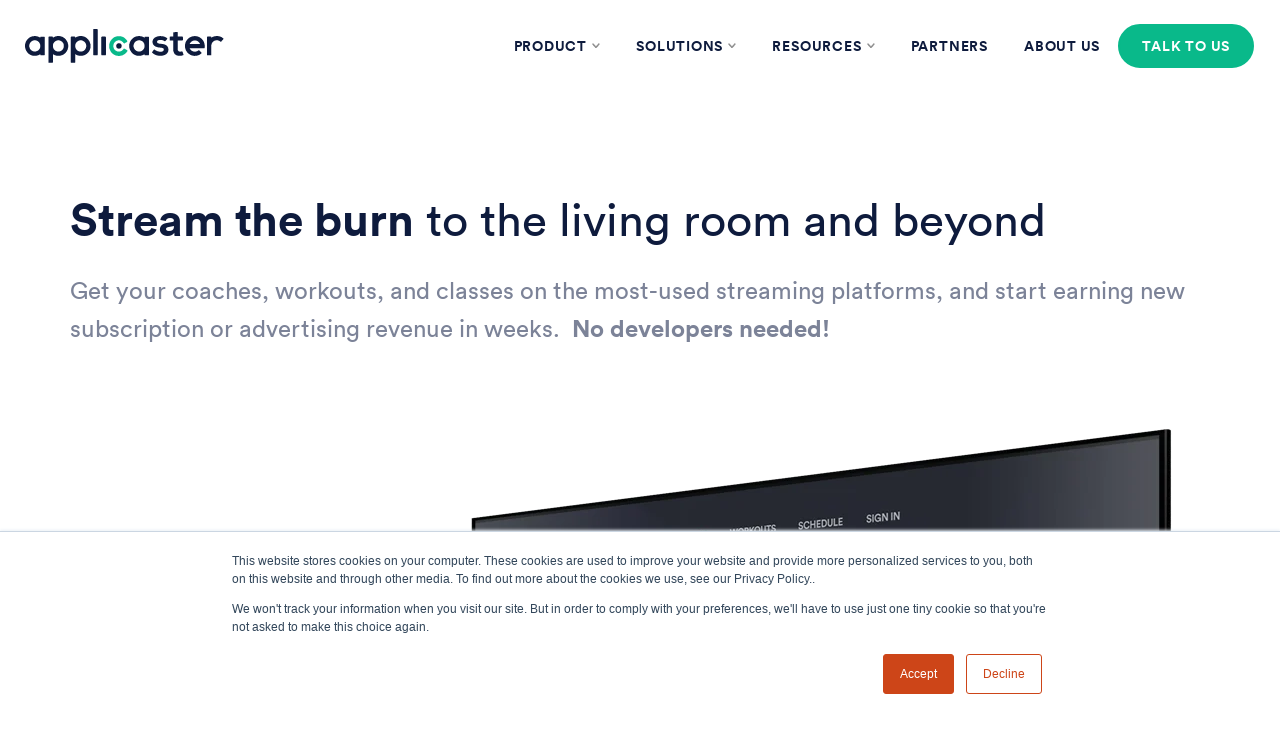

--- FILE ---
content_type: text/html; charset=UTF-8
request_url: https://www.applicaster.com/fitness
body_size: 8146
content:
<!doctype html><!--[if lt IE 7]> <html class="no-js lt-ie9 lt-ie8 lt-ie7" lang="en" > <![endif]--><!--[if IE 7]>    <html class="no-js lt-ie9 lt-ie8" lang="en" >        <![endif]--><!--[if IE 8]>    <html class="no-js lt-ie9" lang="en" >               <![endif]--><!--[if gt IE 8]><!--><html class="no-js" lang="en"><!--<![endif]--><head>
    <meta charset="utf-8">
    <meta http-equiv="X-UA-Compatible" content="IE=edge,chrome=1">
    <meta name="author" content="Applicaster">
    <meta name="description" content="
">
    <meta name="generator" content="HubSpot">
    <title>Fitness</title>
    <link rel="shortcut icon" href="https://www.applicaster.com/hubfs/Applicaster_Nov_2016/Image/favicon.png">
    
<meta name="viewport" content="width=device-width, initial-scale=1">

    <script src="/hs/hsstatic/jquery-libs/static-1.1/jquery/jquery-1.7.1.js"></script>
<script>hsjQuery = window['jQuery'];</script>
    <meta property="og:description" content="
">
    <meta property="og:title" content="Fitness">
    <meta name="twitter:description" content="
">
    <meta name="twitter:title" content="Fitness">

    

    
    <style>
a.cta_button{-moz-box-sizing:content-box !important;-webkit-box-sizing:content-box !important;box-sizing:content-box !important;vertical-align:middle}.hs-breadcrumb-menu{list-style-type:none;margin:0px 0px 0px 0px;padding:0px 0px 0px 0px}.hs-breadcrumb-menu-item{float:left;padding:10px 0px 10px 10px}.hs-breadcrumb-menu-divider:before{content:'›';padding-left:10px}.hs-featured-image-link{border:0}.hs-featured-image{float:right;margin:0 0 20px 20px;max-width:50%}@media (max-width: 568px){.hs-featured-image{float:none;margin:0;width:100%;max-width:100%}}.hs-screen-reader-text{clip:rect(1px, 1px, 1px, 1px);height:1px;overflow:hidden;position:absolute !important;width:1px}
</style>

<link rel="stylesheet" href="https://www.applicaster.com/hubfs/hub_generated/module_assets/1/12543406272/1742263368540/module_Banner_V3.min.css">
<link rel="stylesheet" href="https://www.applicaster.com/hubfs/hub_generated/module_assets/1/35233170497/1742263470040/module_Platform_App_Mgmt_Slider_-_v2.min.css">
<link rel="stylesheet" href="https://www.applicaster.com/hubfs/hub_generated/module_assets/1/11792871601/1742263337224/module_Simple_Form.min.css">
    

    
    <link rel="canonical" href="https://www.applicaster.com/fitness">

<!-- Google Tag Manager -->
<script>(function(w,d,s,l,i){w[l]=w[l]||[];w[l].push({'gtm.start':
new Date().getTime(),event:'gtm.js'});var f=d.getElementsByTagName(s)[0],
j=d.createElement(s),dl=l!='dataLayer'?'&l='+l:'';j.async=true;j.src=
'https://www.googletagmanager.com/gtm.js?id='+i+dl;f.parentNode.insertBefore(j,f);
})(window,document,'script','dataLayer','GTM-MSFHXLL');</script>
<!-- End Google Tag Manager -->


<script type="text/javascript" language="javascript">;
  var sf14gv = 18462; 
  (function() { 
    var sf14g = document.createElement('script'); sf14g.type = 'text/javascript'; sf14g.async = true; 
    sf14g.src = ('https:' == document.location.protocol ? 'https://' : 'http://') + 't.sf14g.com/sf14g.js'; 
    var s = document.getElementsByTagName('script')[0]; s.parentNode.insertBefore(sf14g, s); 
  })(); 
</script>

<meta name="google-site-verification" content="Rq7kzoNa2rgFVGTFyNDdTs4gk5SazE-Orl7O1-zuILo">
<meta property="og:image" content="https://www.applicaster.com/hubfs/W_Fitness_image.png">
<meta property="og:image:width" content="2000">
<meta property="og:image:height" content="1000">

<meta name="twitter:image" content="https://www.applicaster.com/hubfs/W_Fitness_image.png">


<meta property="og:url" content="https://www.applicaster.com/fitness">
<meta name="twitter:card" content="summary_large_image">
<link rel="stylesheet" href="//7052064.fs1.hubspotusercontent-na1.net/hubfs/7052064/hub_generated/template_assets/DEFAULT_ASSET/1766173834078/template_layout.min.css">


<link rel="stylesheet" href="https://www.applicaster.com/hubfs/hub_generated/template_assets/1/34705417867/1742145034900/template_s2-style-v2.min.css">


    <script src="https://unpkg.com/scrollreveal" defer></script>
<script src="https://cdnjs.cloudflare.com/ajax/libs/slick-carousel/1.9.0/slick.min.js"></script>
<link rel="stylesheet" type="text/css" href="https://cdnjs.cloudflare.com/ajax/libs/slick-carousel/1.9.0/slick.min.css">
<!--[if lte IE 9]>
<link rel="stylesheet" type="text/css" href="https://cdn2.hubspot.net/hubfs/1919336/Applicaster%20Aug%202019%20Assets/css/animations-ie-fix.css">
<![endif]-->
<link rel="stylesheet" type="text/css" href="https://www.applicaster.com/hubfs/Applicaster%20Aug%202019%20Assets/css/animations.css">
    

</head>
<body class="homepage   hs-content-id-44722571299 hs-site-page page " style="">
    <div class="header-container-wrapper">
    <div class="header-container container-fluid">

<div class="row-fluid-wrapper row-depth-1 row-number-1 ">
<div class="row-fluid ">
<div class="span12 widget-span widget-type-global_group " style="" data-widget-type="global_group" data-x="0" data-w="12">
<div class="" data-global-widget-path="generated_global_groups/35293518671.html"><div class="row-fluid-wrapper row-depth-1 row-number-1 ">
<div class="row-fluid ">
<div class="span12 widget-span widget-type-cell header bg-white" style="" data-widget-type="cell" data-x="0" data-w="12">

<div class="row-fluid-wrapper row-depth-1 row-number-2 ">
<div class="row-fluid ">
<div class="span12 widget-span widget-type-cell header-wrapper" style="" data-widget-type="cell" data-x="0" data-w="12">

<div class="row-fluid-wrapper row-depth-1 row-number-3 ">
<div class="row-fluid ">
<div class="span4 widget-span widget-type-custom_widget " style="" data-widget-type="custom_widget" data-x="0" data-w="4">
<div id="hs_cos_wrapper_module_15646223506968" class="hs_cos_wrapper hs_cos_wrapper_widget hs_cos_wrapper_type_module widget-type-logo" style="" data-hs-cos-general-type="widget" data-hs-cos-type="module">
  






















  
  <span id="hs_cos_wrapper_module_15646223506968_hs_logo_widget" class="hs_cos_wrapper hs_cos_wrapper_widget hs_cos_wrapper_type_logo" style="" data-hs-cos-general-type="widget" data-hs-cos-type="logo"><a href="//www.applicaster.com" id="hs-link-module_15646223506968_hs_logo_widget" style="border-width:0px;border:0px;"><img src="https://www.applicaster.com/hubfs/Applicaster%20Aug%202019%20Assets/applicaster%20logo%20blue.svg" class="hs-image-widget " height="34" style="height: auto;width:199px;border-width:0px;border:0px;" width="199" alt="Applicaster" title="Applicaster"></a></span>
</div>

</div><!--end widget-span -->
<div class="span8 widget-span widget-type-cell header-nav bg-blue" style="" data-widget-type="cell" data-x="4" data-w="8">

<div class="row-fluid-wrapper row-depth-1 row-number-4 ">
<div class="row-fluid ">
<div class="span12 widget-span widget-type-custom_widget header-menu" style="" data-widget-type="custom_widget" data-x="0" data-w="12">
<div id="hs_cos_wrapper_module_156462240271810" class="hs_cos_wrapper hs_cos_wrapper_widget hs_cos_wrapper_type_module widget-type-menu" style="" data-hs-cos-general-type="widget" data-hs-cos-type="module">
<span id="hs_cos_wrapper_module_156462240271810_" class="hs_cos_wrapper hs_cos_wrapper_widget hs_cos_wrapper_type_menu" style="" data-hs-cos-general-type="widget" data-hs-cos-type="menu"><div id="hs_menu_wrapper_module_156462240271810_" class="hs-menu-wrapper active-branch flyouts hs-menu-flow-horizontal" role="navigation" data-sitemap-name="default" data-menu-id="45772263050" aria-label="Navigation Menu">
 <ul role="menu">
  <li class="hs-menu-item hs-menu-depth-1 hs-item-has-children" role="none"><a href="javascript:;" aria-haspopup="true" aria-expanded="false" role="menuitem">Product</a>
   <ul role="menu" class="hs-menu-children-wrapper">
    <li class="hs-menu-item hs-menu-depth-2" role="none"><a href="https://www.applicaster.com/product" role="menuitem">Overview</a></li>
    <li class="hs-menu-item hs-menu-depth-2" role="none"><a href="https://www.applicaster.com/whats-new" role="menuitem">What's new</a></li>
    <li class="hs-menu-item hs-menu-depth-2" role="none"><a href="https://www.applicaster.com/ui" role="menuitem">UI</a></li>
    <li class="hs-menu-item hs-menu-depth-2" role="none"><a href="https://www.applicaster.com/integrations" role="menuitem">Integrations</a></li>
   </ul></li>
  <li class="hs-menu-item hs-menu-depth-1 hs-item-has-children" role="none"><a href="javascript:;" aria-haspopup="true" aria-expanded="false" role="menuitem">Solutions</a>
   <ul role="menu" class="hs-menu-children-wrapper">
    <li class="hs-menu-item hs-menu-depth-2" role="none"><a href="https://www.applicaster.com/broadcasters" role="menuitem">Broadcasters</a></li>
    <li class="hs-menu-item hs-menu-depth-2" role="none"><a href="https://www.applicaster.com/sports" role="menuitem">Sports</a></li>
    <li class="hs-menu-item hs-menu-depth-2" role="none"><a href="https://www.applicaster.com/kids" role="menuitem">Kids</a></li>
    <li class="hs-menu-item hs-menu-depth-2" role="none"><a href="https://www.applicaster.com/publishers" role="menuitem">Publishers</a></li>
   </ul></li>
  <li class="hs-menu-item hs-menu-depth-1 hs-item-has-children" role="none"><a href="javascript:;" aria-haspopup="true" aria-expanded="false" role="menuitem">Resources</a>
   <ul role="menu" class="hs-menu-children-wrapper">
    <li class="hs-menu-item hs-menu-depth-2" role="none"><a href="https://www.applicaster.com/resources" role="menuitem">Blog</a></li>
    <li class="hs-menu-item hs-menu-depth-2" role="none"><a href="https://info.applicaster.com/white-papers" role="menuitem">Reports</a></li>
    <li class="hs-menu-item hs-menu-depth-2" role="none"><a href="https://www.applicaster.com/customers" role="menuitem">Customers</a></li>
   </ul></li>
  <li class="hs-menu-item hs-menu-depth-1" role="none"><a href="https://www.applicaster.com/partners" role="menuitem">Partners</a></li>
  <li class="hs-menu-item hs-menu-depth-1" role="none"><a href="https://www.applicaster.com/about-us-applicaster" role="menuitem">About Us</a></li>
  <li class="hs-menu-item hs-menu-depth-1" role="none"><a href="https://www.applicaster.com/schedule-demo-zapp" role="menuitem">TALK TO US</a></li>
 </ul>
</div></span></div>

</div><!--end widget-span -->
</div><!--end row-->
</div><!--end row-wrapper -->

<div class="row-fluid-wrapper row-depth-1 row-number-5 ">
<div class="row-fluid ">
<div class="span12 widget-span widget-type-cell header-mobile-menu bg-darkblue display hide-md" style="" data-widget-type="cell" data-x="0" data-w="12">

<div class="row-fluid-wrapper row-depth-2 row-number-1 ">
<div class="row-fluid ">
<div class="span12 widget-span widget-type-custom_widget header-social" style="" data-widget-type="custom_widget" data-x="0" data-w="12">
<div id="hs_cos_wrapper_module_1564711284489593" class="hs_cos_wrapper hs_cos_wrapper_widget hs_cos_wrapper_type_module widget-type-rich_text" style="" data-hs-cos-general-type="widget" data-hs-cos-type="module"><span id="hs_cos_wrapper_module_1564711284489593_" class="hs_cos_wrapper hs_cos_wrapper_widget hs_cos_wrapper_type_rich_text" style="" data-hs-cos-general-type="widget" data-hs-cos-type="rich_text"><ul class="d-flex a-items-center no-list-style">
<li><a href="https://twitter.com/Applicaster?ref_src=twsrc%5Egoogle%7Ctwcamp%5Eserp%7Ctwgr%5Eauthor" target="_blank" rel="noopener"><img src="https://www.applicaster.com/hubfs/Applicaster%20Aug%202019%20Assets/twitter-light.svg"></a></li>
<li><a href="https://www.facebook.com/applicaster/" target="_blank" rel="noopener"><img src="https://www.applicaster.com/hubfs/Applicaster%20Aug%202019%20Assets/facebook-light.svg"></a></li>
<li><a href="https://www.youtube.com/channel/UCcUVcIIxenqWdnW0bplNEmw" target="_blank" rel="noopener"><img src="https://www.applicaster.com/hubfs/Applicaster%20Aug%202019%20Assets/youtube-light.svg"></a></li>
<li><a href="https://www.linkedin.com/company/applicaster-ltd/" target="_blank" rel="noopener"><img src="https://www.applicaster.com/hubfs/Applicaster%20Aug%202019%20Assets/LI-In-Bug-light.png"></a></li>
</ul></span></div>

</div><!--end widget-span -->
</div><!--end row-->
</div><!--end row-wrapper -->

<div class="row-fluid-wrapper row-depth-2 row-number-2 ">
<div class="row-fluid ">
<div class="span12 widget-span widget-type-custom_widget " style="" data-widget-type="custom_widget" data-x="0" data-w="12">
<div id="hs_cos_wrapper_module_1564711371002625" class="hs_cos_wrapper hs_cos_wrapper_widget hs_cos_wrapper_type_module widget-type-menu" style="" data-hs-cos-general-type="widget" data-hs-cos-type="module">
<span id="hs_cos_wrapper_module_1564711371002625_" class="hs_cos_wrapper hs_cos_wrapper_widget hs_cos_wrapper_type_menu" style="" data-hs-cos-general-type="widget" data-hs-cos-type="menu"><div id="hs_menu_wrapper_module_1564711371002625_" class="hs-menu-wrapper active-branch flyouts hs-menu-flow-vertical" role="navigation" data-sitemap-name="default" data-menu-id="34735700898" aria-label="Navigation Menu">
 <ul role="menu" class="active-branch">
  <li class="hs-menu-item hs-menu-depth-1" role="none"><a href="https://www.applicaster.com/ui-old" role="menuitem">UI</a></li>
  <li class="hs-menu-item hs-menu-depth-1 hs-item-has-children active-branch" role="none"><a href="javascript:;" aria-haspopup="true" aria-expanded="false" role="menuitem">Solutions</a>
   <ul role="menu" class="hs-menu-children-wrapper active-branch">
    <li class="hs-menu-item hs-menu-depth-2" role="none"><a href="https://www.applicaster.com/broadcasters-old" role="menuitem">Broadcasters</a></li>
    <li class="hs-menu-item hs-menu-depth-2" role="none"><a href="https://www.applicaster.com/kids-old" role="menuitem">Kids</a></li>
    <li class="hs-menu-item hs-menu-depth-2" role="none"><a href="https://www.applicaster.com/sports-old" role="menuitem">Sports</a></li>
    <li class="hs-menu-item hs-menu-depth-2 active active-branch" role="none"><a href="https://www.applicaster.com/fitness" role="menuitem">Fitness</a></li>
   </ul></li>
  <li class="hs-menu-item hs-menu-depth-1" role="none"><a href="https://www.applicaster.com/apis" role="menuitem">Partner APIs</a></li>
  <li class="hs-menu-item hs-menu-depth-1" role="none"><a href="https://www.applicaster.com/case-studies-old-2019" role="menuitem">Case Studies</a></li>
  <li class="hs-menu-item hs-menu-depth-1" role="none"><a href="https://www.applicaster.com/resources" role="menuitem">Resources</a></li>
  <li class="hs-menu-item hs-menu-depth-1" role="none"><a href="https://www.applicaster.com/about-us-old-2020" role="menuitem">About Us</a></li>
  <li class="hs-menu-item hs-menu-depth-1" role="none"><a href="https://zapp.applicaster.com" role="menuitem">Sign In</a></li>
 </ul>
</div></span></div>

</div><!--end widget-span -->
</div><!--end row-->
</div><!--end row-wrapper -->

</div><!--end widget-span -->
</div><!--end row-->
</div><!--end row-wrapper -->

</div><!--end widget-span -->
</div><!--end row-->
</div><!--end row-wrapper -->

</div><!--end widget-span -->

<span class="nav-bar display hide-lg"><span></span></span>
</div><!--end row-->
</div><!--end row-wrapper -->

</div><!--end widget-span -->
</div><!--end row-->
</div><!--end row-wrapper -->
</div>
</div><!--end widget-span -->
</div><!--end row-->
</div><!--end row-wrapper -->

    </div><!--end header -->
</div><!--end header wrapper -->

<div class="body-container-wrapper">
    <div class="body-container container-fluid">

<div class="row-fluid-wrapper row-depth-1 row-number-1 ">
<div class="row-fluid ">
<div class="span12 widget-span widget-type-widget_container " style="" data-widget-type="widget_container" data-x="0" data-w="12">
<span id="hs_cos_wrapper_module_15646222868736" class="hs_cos_wrapper hs_cos_wrapper_widget_container hs_cos_wrapper_type_widget_container" style="" data-hs-cos-general-type="widget_container" data-hs-cos-type="widget_container"><div id="hs_cos_wrapper_widget_1619549909780" class="hs_cos_wrapper hs_cos_wrapper_widget hs_cos_wrapper_type_module" style="" data-hs-cos-general-type="widget" data-hs-cos-type="module">
<div class="banner banner-fullwidth pos-relative animatedParent animateOnce padding-top ">
  <img src="https://www.applicaster.com/hubfs/Applicaster%20Aug%202019%20Assets/graphic-2.svg" class="accent accent-right animated fadeInRight display-md hide">
  <div class="container">
    <div class="banner__inner ta-left ta-md-left animated fadeIn">
      <div class="banner__title">
        <div class="banner__title-line display-md hide animated fadeInLeft"></div>
        <h1>
        <strong>Stream the burn</strong> to the living room and beyond
        </h1>
      </div>
        <div class="banner__copy">
          <p><span style="color: #7c8398;">Get your coaches, workouts, and classes on the most-used streaming platforms, and start earning new subscription or advertising revenue in weeks.&nbsp; <strong>No developers needed!</strong></span></p>
<p>&nbsp;</p>
        </div>
        
        </div>
      </div>
    </div></div>
<div id="hs_cos_wrapper_widget_1617257583062" class="hs_cos_wrapper hs_cos_wrapper_widget hs_cos_wrapper_type_module" style="" data-hs-cos-general-type="widget" data-hs-cos-type="module"><span id="hs_cos_wrapper_widget_1617257583062_" class="hs_cos_wrapper hs_cos_wrapper_widget hs_cos_wrapper_type_rich_text" style="" data-hs-cos-general-type="widget" data-hs-cos-type="rich_text"><h2><img src="https://www.applicaster.com/hs-fs/hubfs/fitness.png?width=1200&amp;name=fitness.png" alt="fitness" width="1200" loading="lazy" style="width: 1200px; margin-left: auto; margin-right: auto; display: block;" srcset="https://www.applicaster.com/hs-fs/hubfs/fitness.png?width=600&amp;name=fitness.png 600w, https://www.applicaster.com/hs-fs/hubfs/fitness.png?width=1200&amp;name=fitness.png 1200w, https://www.applicaster.com/hs-fs/hubfs/fitness.png?width=1800&amp;name=fitness.png 1800w, https://www.applicaster.com/hs-fs/hubfs/fitness.png?width=2400&amp;name=fitness.png 2400w, https://www.applicaster.com/hs-fs/hubfs/fitness.png?width=3000&amp;name=fitness.png 3000w, https://www.applicaster.com/hs-fs/hubfs/fitness.png?width=3600&amp;name=fitness.png 3600w" sizes="(max-width: 1200px) 100vw, 1200px"></h2></span></div>
<div id="hs_cos_wrapper_widget_1617255172090" class="hs_cos_wrapper hs_cos_wrapper_widget hs_cos_wrapper_type_module" style="" data-hs-cos-general-type="widget" data-hs-cos-type="module">
<div class="banner banner-fullwidth pos-relative animatedParent animateOnce  padding-bottom">
  <img src="https://www.applicaster.com/hubfs/Applicaster%20Aug%202019%20Assets/graphic-2.svg" class="accent accent-right animated fadeInRight display-md hide">
  <div class="container">
    <div class="banner__inner ta-left ta-md-left animated fadeIn">
      <div class="banner__title">
        <div class="banner__title-line display-md hide animated fadeInLeft"></div>
        <h1>
        
        </h1>
      </div>
        <div class="banner__copy">
          <div title="Page 1">
<div title="Page 1">
<p><span style="color: #7c8398;"><img src="https://www.applicaster.com/hs-fs/hubfs/Screen%20Shot%202021-04-06%20at%2011.23.19%20AM.png?width=700&amp;name=Screen%20Shot%202021-04-06%20at%2011.23.19%20AM.png" alt="Screen Shot 2021-04-06 at 11.23.19 AM" width="700" loading="lazy" style="width: 700px;" srcset="https://www.applicaster.com/hs-fs/hubfs/Screen%20Shot%202021-04-06%20at%2011.23.19%20AM.png?width=350&amp;name=Screen%20Shot%202021-04-06%20at%2011.23.19%20AM.png 350w, https://www.applicaster.com/hs-fs/hubfs/Screen%20Shot%202021-04-06%20at%2011.23.19%20AM.png?width=700&amp;name=Screen%20Shot%202021-04-06%20at%2011.23.19%20AM.png 700w, https://www.applicaster.com/hs-fs/hubfs/Screen%20Shot%202021-04-06%20at%2011.23.19%20AM.png?width=1050&amp;name=Screen%20Shot%202021-04-06%20at%2011.23.19%20AM.png 1050w, https://www.applicaster.com/hs-fs/hubfs/Screen%20Shot%202021-04-06%20at%2011.23.19%20AM.png?width=1400&amp;name=Screen%20Shot%202021-04-06%20at%2011.23.19%20AM.png 1400w, https://www.applicaster.com/hs-fs/hubfs/Screen%20Shot%202021-04-06%20at%2011.23.19%20AM.png?width=1750&amp;name=Screen%20Shot%202021-04-06%20at%2011.23.19%20AM.png 1750w, https://www.applicaster.com/hs-fs/hubfs/Screen%20Shot%202021-04-06%20at%2011.23.19%20AM.png?width=2100&amp;name=Screen%20Shot%202021-04-06%20at%2011.23.19%20AM.png 2100w" sizes="(max-width: 700px) 100vw, 700px"></span></p>
</div>
</div>
        </div>
        
        <div class="banner__cta">
          
          <span id="hs_cos_wrapper_widget_1617255172090_" class="hs_cos_wrapper hs_cos_wrapper_widget hs_cos_wrapper_type_cta" style="" data-hs-cos-general-type="widget" data-hs-cos-type="cta"><!--HubSpot Call-to-Action Code --><span class="hs-cta-wrapper" id="hs-cta-wrapper-5ede27f3-7246-4b30-b1e6-385a1e3a9f0a"><span class="hs-cta-node hs-cta-5ede27f3-7246-4b30-b1e6-385a1e3a9f0a" id="hs-cta-5ede27f3-7246-4b30-b1e6-385a1e3a9f0a"><!--[if lte IE 8]><div id="hs-cta-ie-element"></div><![endif]--><a href="https://cta-redirect.hubspot.com/cta/redirect/1919336/5ede27f3-7246-4b30-b1e6-385a1e3a9f0a" target="_blank" rel="noopener"><img class="hs-cta-img" id="hs-cta-img-5ede27f3-7246-4b30-b1e6-385a1e3a9f0a" style="border-width:0px;" src="https://no-cache.hubspot.com/cta/default/1919336/5ede27f3-7246-4b30-b1e6-385a1e3a9f0a.png" alt="Request a Demo"></a></span><script charset="utf-8" src="/hs/cta/cta/current.js"></script><script type="text/javascript"> hbspt.cta._relativeUrls=true;hbspt.cta.load(1919336, '5ede27f3-7246-4b30-b1e6-385a1e3a9f0a', {"useNewLoader":"true","region":"na1"}); </script></span><!-- end HubSpot Call-to-Action Code --></span>
          
          
        </div>
        
        </div>
      </div>
    </div></div>
<div id="hs_cos_wrapper_widget_1616979874849" class="hs_cos_wrapper hs_cos_wrapper_widget hs_cos_wrapper_type_module" style="" data-hs-cos-general-type="widget" data-hs-cos-type="module"><div class="appMgmt-platform pos-relative bg-white animatedParent animateOnce  bottom-spacing-md">
  <div class="container animatedParent animateOnce">
    
    <h2 class="h3">
      Zapp is the platform of choice for sports &amp; fitness, we can help you get your digital strategy in shape.
    </h2>
    
    <p><img src="https://www.applicaster.com/hs-fs/hubfs/Screen%20Shot%202021-05-13%20at%2010.38.52%20AM.png?width=1200&amp;name=Screen%20Shot%202021-05-13%20at%2010.38.52%20AM.png" alt="Screen Shot 2021-05-13 at 10.38.52 AM" width="1200" loading="lazy" style="width: 1200px;" srcset="https://www.applicaster.com/hs-fs/hubfs/Screen%20Shot%202021-05-13%20at%2010.38.52%20AM.png?width=600&amp;name=Screen%20Shot%202021-05-13%20at%2010.38.52%20AM.png 600w, https://www.applicaster.com/hs-fs/hubfs/Screen%20Shot%202021-05-13%20at%2010.38.52%20AM.png?width=1200&amp;name=Screen%20Shot%202021-05-13%20at%2010.38.52%20AM.png 1200w, https://www.applicaster.com/hs-fs/hubfs/Screen%20Shot%202021-05-13%20at%2010.38.52%20AM.png?width=1800&amp;name=Screen%20Shot%202021-05-13%20at%2010.38.52%20AM.png 1800w, https://www.applicaster.com/hs-fs/hubfs/Screen%20Shot%202021-05-13%20at%2010.38.52%20AM.png?width=2400&amp;name=Screen%20Shot%202021-05-13%20at%2010.38.52%20AM.png 2400w, https://www.applicaster.com/hs-fs/hubfs/Screen%20Shot%202021-05-13%20at%2010.38.52%20AM.png?width=3000&amp;name=Screen%20Shot%202021-05-13%20at%2010.38.52%20AM.png 3000w, https://www.applicaster.com/hs-fs/hubfs/Screen%20Shot%202021-05-13%20at%2010.38.52%20AM.png?width=3600&amp;name=Screen%20Shot%202021-05-13%20at%2010.38.52%20AM.png 3600w" sizes="(max-width: 1200px) 100vw, 1200px"></p>
<p>&nbsp;</p>
    <div class="custom-row appMgmt-platform__slider">    
             
    </div>

    
    

    
  </div>
</div></div>
<div id="hs_cos_wrapper_widget_1617908555603" class="hs_cos_wrapper hs_cos_wrapper_widget hs_cos_wrapper_type_module" style="" data-hs-cos-general-type="widget" data-hs-cos-type="module"><div class="appMgmt-platform pos-relative bg-white animatedParent animateOnce  ">
  <div class="container animatedParent animateOnce">
    
    <h2 class="">
      Home fitness has gone digital! Reach every body, everywhere.
    </h2>
    
    <p style="font-size: 18px;"><span>Every body is different, let people pick the coach, workout, and intensity that is right for them. </span></p>
<p style="font-size: 18px;"><span>All formats supported:&nbsp;</span><strong>Live, On-Demand, Scheduled, and audio.</strong></p>
    <div class="custom-row appMgmt-platform__slider">    
      
      <div class="custom-column column-md-6 appMgmt-platform-item">   
        <div class="image">
          <div class="appMgmt-platform__slider-icon ta-center " id="appMgmt-platform__lottie1" data-src="">
            
            
            
            
            
            
            <img src="https://www.applicaster.com/hubfs/fit_live.png" alt="Live clases" style="max-width: 100%; height: auto;">
            
            
          </div>
        </div>
        <div class="text">
          <h4 class="fw-bold">
            Live classes
          </h4>
          <p><span>Stream your classes so people can workout anywhere with a real live coach. Highlight what’s live now, and the upcoming class schedule.</span></p>
        </div>
      </div>
      
      <div class="custom-column column-md-6 appMgmt-platform-item">   
        <div class="image">
          <div class="appMgmt-platform__slider-icon ta-center " id="appMgmt-platform__lottie2" data-src="">
            
            
            
            
            
            
            <img src="https://www.applicaster.com/hubfs/fit_go.png" alt="Workouts on the go" style="max-width: 100%; height: auto;">
            
            
          </div>
        </div>
        <div class="text">
          <h4 class="fw-bold">
            Workouts on the go
          </h4>
          <p><span>Include audio in your apps, so your coaches can help people run faster, bike farther, trim down or bulk up in their own neighborhoods.</span></p>
        </div>
      </div>
      
      <div class="custom-column column-md-6 appMgmt-platform-item">   
        <div class="image">
          <div class="appMgmt-platform__slider-icon ta-center " id="appMgmt-platform__lottie3" data-src="">
            
            
            
            
            
            
            <img src="https://www.applicaster.com/hubfs/fit_fav-1.png" alt="Favorite Workouts" style="max-width: 100%; height: auto;">
            
            
          </div>
        </div>
        <div class="text">
          <h4 class="fw-bold">
            Favorite workouts
          </h4>
          <p>Fitness fans can keep their favorite workouts handy and easy to find</p>
        </div>
      </div>
      
      <div class="custom-column column-md-6 appMgmt-platform-item">   
        <div class="image">
          <div class="appMgmt-platform__slider-icon ta-center " id="appMgmt-platform__lottie4" data-src="">
            
            
            
            
            
            
            <img src="https://www.applicaster.com/hubfs/fit_business-2.png" alt="Adjustable business models" style="max-width: 100%; height: auto;">
            
            
          </div>
        </div>
        <div class="text">
          <h4 class="fw-bold">
            Adjustable business models
          </h4>
          <p><span style="color: #000000;">Iterate and experiment with Subscription, pay-per-view, and Ad-supported models to maximize your ROI.</span></p>
        </div>
      </div>
             
    </div>

    
    

    
  </div>
</div></div>
<div id="hs_cos_wrapper_widget_1616979286441" class="hs_cos_wrapper hs_cos_wrapper_widget hs_cos_wrapper_type_module" style="" data-hs-cos-general-type="widget" data-hs-cos-type="module"><div class="appMgmt-platform pos-relative bg-white animatedParent animateOnce top-spacing-md bottom-spacing-md">
  <div class="container animatedParent animateOnce">
    
    <h2 class="h3">
      Power your app with our pre-integrated partners including
    </h2>
    
    <p><img src="https://www.applicaster.com/hs-fs/hubfs/PARTNERS-Apr-06-2021-03-39-56-93-PM.png?width=1200&amp;name=PARTNERS-Apr-06-2021-03-39-56-93-PM.png" alt="PARTNERS-Apr-06-2021-03-39-56-93-PM" width="1200" loading="lazy" style="width: 1200px;" srcset="https://www.applicaster.com/hs-fs/hubfs/PARTNERS-Apr-06-2021-03-39-56-93-PM.png?width=600&amp;name=PARTNERS-Apr-06-2021-03-39-56-93-PM.png 600w, https://www.applicaster.com/hs-fs/hubfs/PARTNERS-Apr-06-2021-03-39-56-93-PM.png?width=1200&amp;name=PARTNERS-Apr-06-2021-03-39-56-93-PM.png 1200w, https://www.applicaster.com/hs-fs/hubfs/PARTNERS-Apr-06-2021-03-39-56-93-PM.png?width=1800&amp;name=PARTNERS-Apr-06-2021-03-39-56-93-PM.png 1800w, https://www.applicaster.com/hs-fs/hubfs/PARTNERS-Apr-06-2021-03-39-56-93-PM.png?width=2400&amp;name=PARTNERS-Apr-06-2021-03-39-56-93-PM.png 2400w, https://www.applicaster.com/hs-fs/hubfs/PARTNERS-Apr-06-2021-03-39-56-93-PM.png?width=3000&amp;name=PARTNERS-Apr-06-2021-03-39-56-93-PM.png 3000w, https://www.applicaster.com/hs-fs/hubfs/PARTNERS-Apr-06-2021-03-39-56-93-PM.png?width=3600&amp;name=PARTNERS-Apr-06-2021-03-39-56-93-PM.png 3600w" sizes="(max-width: 1200px) 100vw, 1200px"></p>
    <div class="custom-row appMgmt-platform__slider">    
             
    </div>

    
    

    
  </div>
</div></div>
<div id="hs_cos_wrapper_widget_1599724190015" class="hs_cos_wrapper hs_cos_wrapper_widget hs_cos_wrapper_type_module" style="" data-hs-cos-general-type="widget" data-hs-cos-type="module">




	



<div class="simple-form   padding-bottom bottom-spacing  animatedParent animateOnce">
  <div class="container">
    <div class="custom-row j-content-between">
      <div class="custom-column column-lg-4">
        <div class="text animated fadeIn">
          
          <h2>See what Applicaster can do for you.</h2>
          

          
          <div class="copy"><p class="p1" style="font-size: 20px;"><span class="s1">Fill out the form and we’ll be in touch shortly to schedule a demo.</span></p></div>
          
        </div>
      </div>
      <div class="custom-column column-lg-8">
        <div class="simple-form__content">
          <span id="hs_cos_wrapper_widget_1599724190015_" class="hs_cos_wrapper hs_cos_wrapper_widget hs_cos_wrapper_type_form" style="" data-hs-cos-general-type="widget" data-hs-cos-type="form"><h3 id="hs_cos_wrapper_form_877432082_title" class="hs_cos_wrapper form-title" data-hs-cos-general-type="widget_field" data-hs-cos-type="text"></h3>

<div id="hs_form_target_form_877432082"></div>









</span>  
        </div>
      </div>
    </div>

  </div>
</div></div></span>
</div><!--end widget-span -->
</div><!--end row-->
</div><!--end row-wrapper -->

    </div><!--end body -->
</div><!--end body wrapper -->

<div class="footer-container-wrapper">
    <div class="footer-container container-fluid">

<div class="row-fluid-wrapper row-depth-1 row-number-1 ">
<div class="row-fluid ">
<div class="span12 widget-span widget-type-global_group " style="" data-widget-type="global_group" data-x="0" data-w="12">
<div class="" data-global-widget-path="generated_global_groups/35301337850.html"><div class="row-fluid-wrapper row-depth-1 row-number-1 ">
<div class="row-fluid ">
<div class="span12 widget-span widget-type-cell footer" style="background: #181D26" data-widget-type="cell" data-x="0" data-w="12">

<div class="row-fluid-wrapper row-depth-1 row-number-2 ">
<div class="row-fluid ">
<div class="span12 widget-span widget-type-cell container" style="" data-widget-type="cell" data-x="0" data-w="12">

<div class="row-fluid-wrapper row-depth-1 row-number-3 ">
<div class="row-fluid ">
<div class="span12 widget-span widget-type-cell footer-menu-wrapper" style="" data-widget-type="cell" data-x="0" data-w="12">

<div class="row-fluid-wrapper row-depth-1 row-number-4 ">
<div class="row-fluid ">
<div class="span6 widget-span widget-type-custom_widget " style="" data-widget-type="custom_widget" data-x="0" data-w="6">
<div id="hs_cos_wrapper_module_1564623273204108" class="hs_cos_wrapper hs_cos_wrapper_widget hs_cos_wrapper_type_module widget-type-logo" style="" data-hs-cos-general-type="widget" data-hs-cos-type="module">
  






















  
  <span id="hs_cos_wrapper_module_1564623273204108_hs_logo_widget" class="hs_cos_wrapper hs_cos_wrapper_widget hs_cos_wrapper_type_logo" style="" data-hs-cos-general-type="widget" data-hs-cos-type="logo"><a href="//www.applicaster.com" id="hs-link-module_1564623273204108_hs_logo_widget" style="border-width:0px;border:0px;"><img src="https://www.applicaster.com/hs-fs/hubfs/logo_applicaster_white.png?width=2924&amp;height=500&amp;name=logo_applicaster_white.png" class="hs-image-widget " height="500" style="height: auto;width:2924px;border-width:0px;border:0px;" width="2924" alt="logo_applicaster_white" title="logo_applicaster_white" srcset="https://www.applicaster.com/hs-fs/hubfs/logo_applicaster_white.png?width=1462&amp;height=250&amp;name=logo_applicaster_white.png 1462w, https://www.applicaster.com/hs-fs/hubfs/logo_applicaster_white.png?width=2924&amp;height=500&amp;name=logo_applicaster_white.png 2924w, https://www.applicaster.com/hs-fs/hubfs/logo_applicaster_white.png?width=4386&amp;height=750&amp;name=logo_applicaster_white.png 4386w, https://www.applicaster.com/hs-fs/hubfs/logo_applicaster_white.png?width=5848&amp;height=1000&amp;name=logo_applicaster_white.png 5848w, https://www.applicaster.com/hs-fs/hubfs/logo_applicaster_white.png?width=7310&amp;height=1250&amp;name=logo_applicaster_white.png 7310w, https://www.applicaster.com/hs-fs/hubfs/logo_applicaster_white.png?width=8772&amp;height=1500&amp;name=logo_applicaster_white.png 8772w" sizes="(max-width: 2924px) 100vw, 2924px"></a></span>
</div>

</div><!--end widget-span -->
<div class="span6 widget-span widget-type-custom_widget footer-socials" style="" data-widget-type="custom_widget" data-x="6" data-w="6">
<div id="hs_cos_wrapper_module_1564623350392111" class="hs_cos_wrapper hs_cos_wrapper_widget hs_cos_wrapper_type_module widget-type-rich_text" style="" data-hs-cos-general-type="widget" data-hs-cos-type="module"><span id="hs_cos_wrapper_module_1564623350392111_" class="hs_cos_wrapper hs_cos_wrapper_widget hs_cos_wrapper_type_rich_text" style="" data-hs-cos-general-type="widget" data-hs-cos-type="rich_text"><ul class="d-flex a-items-center j-content-center j-content-md-end">
<li><a href="https://twitter.com/Applicaster?ref_src=twsrc%5Egoogle%7Ctwcamp%5Eserp%7Ctwgr%5Eauthor" rel="noopener" target="_blank" linktext=""><img src="https://www.applicaster.com/hubfs/Applicaster%20Aug%202019%20Assets/twitter-light.svg" alt="Twitter logo"></a></li>
<li><a href="https://www.facebook.com/applicaster/" rel="noopener" target="_blank"><img src="https://www.applicaster.com/hubfs/Applicaster%20Aug%202019%20Assets/facebook-light.svg" alt="facebook logo"></a></li>
<li><a href="https://www.youtube.com/channel/UCcUVcIIxenqWdnW0bplNEmw" rel="noopener" target="_blank"><img src="https://www.applicaster.com/hubfs/Applicaster%20Aug%202019%20Assets/youtube-light.svg" alt="youtube logo"></a></li>
<li><a href="https://www.linkedin.com/company/applicaster-ltd/" rel="noopener" target="_blank" linktext=""><img src="https://www.applicaster.com/hubfs/Applicaster%20Aug%202019%20Assets/LinkedIn.svg" alt="LinkedIn Logo"></a></li>
</ul></span></div>

</div><!--end widget-span -->
</div><!--end row-->
</div><!--end row-wrapper -->

<div class="row-fluid-wrapper row-depth-1 row-number-5 ">
<div class="row-fluid ">
<div class="span12 widget-span widget-type-custom_widget footer-menu hide display-md" style="" data-widget-type="custom_widget" data-x="0" data-w="12">
<div id="hs_cos_wrapper_module_1564623498522142" class="hs_cos_wrapper hs_cos_wrapper_widget hs_cos_wrapper_type_module widget-type-menu" style="" data-hs-cos-general-type="widget" data-hs-cos-type="module">
<span id="hs_cos_wrapper_module_1564623498522142_" class="hs_cos_wrapper hs_cos_wrapper_widget hs_cos_wrapper_type_menu" style="" data-hs-cos-general-type="widget" data-hs-cos-type="menu"><div id="hs_menu_wrapper_module_1564623498522142_" class="hs-menu-wrapper active-branch flyouts hs-menu-flow-horizontal" role="navigation" data-sitemap-name="default" data-menu-id="35293407662" aria-label="Navigation Menu">
 <ul role="menu">
  <li class="hs-menu-item hs-menu-depth-1" role="none"><a href="https://www.applicaster.com/about-us-applicaster" role="menuitem">About Us</a></li>
  <li class="hs-menu-item hs-menu-depth-1" role="none"><a href="https://www.applicaster.com/product" role="menuitem">Overview</a></li>
  <li class="hs-menu-item hs-menu-depth-1" role="none"><a href="https://www.applicaster.com/integrations" role="menuitem">Integrations</a></li>
  <li class="hs-menu-item hs-menu-depth-1" role="none"><a href="https://www.applicaster.com/customers" role="menuitem">Case Studies</a></li>
  <li class="hs-menu-item hs-menu-depth-1" role="none"><a href="https://www.applicaster.com/apple-certified" role="menuitem">Apple Approved</a></li>
  <li class="hs-menu-item hs-menu-depth-1" role="none"><a href="https://www.applicaster.com/launch-on-roku" role="menuitem">Roku Channels</a></li>
  <li class="hs-menu-item hs-menu-depth-1" role="none"><a href="https://applicaster.monday.com/" role="menuitem">Support</a></li>
  <li class="hs-menu-item hs-menu-depth-1" role="none"><a href="https://docs.applicaster.com/" role="menuitem">Developers</a></li>
  <li class="hs-menu-item hs-menu-depth-1" role="none"><a href="https://www.applicaster.com/careers-2025" role="menuitem">Careers</a></li>
 </ul>
</div></span></div>

</div><!--end widget-span -->
</div><!--end row-->
</div><!--end row-wrapper -->

</div><!--end widget-span -->
</div><!--end row-->
</div><!--end row-wrapper -->

<div class="row-fluid-wrapper row-depth-1 row-number-6 ">
<div class="row-fluid ">
<div class="span12 widget-span widget-type-custom_widget hide display-md" style="" data-widget-type="custom_widget" data-x="0" data-w="12">
<div id="hs_cos_wrapper_module_1564624529401232" class="hs_cos_wrapper hs_cos_wrapper_widget hs_cos_wrapper_type_module" style="" data-hs-cos-general-type="widget" data-hs-cos-type="module"><div class="footer-locations">
  <div class="custom-row">
    <div class="custom-column column-md-3">
      <div class="footer-locations__heading c-white footer-title">
        Subscribe to our mailing list
      </div>
      <div class="footer-phone c-white">
          <div class="hs-embed-wrapper" data-service="js.hsforms" data-script-embed="true" data-responsive="true" style="position: relative; overflow: hidden; width: 100%; height: auto; padding: 0px; max-width: 318px; min-width: 256px; display: block; margin: auto;"><div class="hs-embed-content-wrapper"><script charset="utf-8" type="text/javascript" src="//js.hsforms.net/forms/v2.js">&nbsp;</script>
<script>
  hbspt.forms.create({
    region: "na1",
    portalId: "1919336",
    formId: "9539c585-994d-4cc3-b0e6-c941c3f8795a"
  });
</script></div></div>
<p>&nbsp;</p>
      </div>
    </div>
    <div class="custom-column column-md-9">
      <div class="footer-locations__heading c-white footer-title">
        
      </div>
      <div class="custom-row footer-location__wrap">
        
      </div>
    </div>
  </div>
</div></div>

</div><!--end widget-span -->
</div><!--end row-->
</div><!--end row-wrapper -->

<div class="row-fluid-wrapper row-depth-1 row-number-7 ">
<div class="row-fluid ">
<div class="span12 widget-span widget-type-cell footer-copyright" style="" data-widget-type="cell" data-x="0" data-w="12">

<div class="row-fluid-wrapper row-depth-1 row-number-8 ">
<div class="row-fluid ">
<div class="span6 widget-span widget-type-custom_widget c-white ta-center ta-md-left" style="" data-widget-type="custom_widget" data-x="0" data-w="6">
<div id="hs_cos_wrapper_module_1564624634164234" class="hs_cos_wrapper hs_cos_wrapper_widget hs_cos_wrapper_type_module widget-type-text" style="" data-hs-cos-general-type="widget" data-hs-cos-type="module"><span id="hs_cos_wrapper_module_1564624634164234_" class="hs_cos_wrapper hs_cos_wrapper_widget hs_cos_wrapper_type_text" style="" data-hs-cos-general-type="widget" data-hs-cos-type="text">© 2025 Applicaster, All rights reserved.</span></div>

</div><!--end widget-span -->
<div class="span6 widget-span widget-type-custom_widget ta-right hide display-md" style="" data-widget-type="custom_widget" data-x="6" data-w="6">
<div id="hs_cos_wrapper_module_1564701978245336" class="hs_cos_wrapper hs_cos_wrapper_widget hs_cos_wrapper_type_module widget-type-rich_text" style="" data-hs-cos-general-type="widget" data-hs-cos-type="module"><span id="hs_cos_wrapper_module_1564701978245336_" class="hs_cos_wrapper hs_cos_wrapper_widget hs_cos_wrapper_type_rich_text" style="" data-hs-cos-general-type="widget" data-hs-cos-type="rich_text"><a href="/privacy-security" rel=" noopener" class="c-green"><span class="s1">Privacy and Security</span></a></span></div>

</div><!--end widget-span -->
</div><!--end row-->
</div><!--end row-wrapper -->

</div><!--end widget-span -->
</div><!--end row-->
</div><!--end row-wrapper -->

</div><!--end widget-span -->
</div><!--end row-->
</div><!--end row-wrapper -->

</div><!--end widget-span -->
</div><!--end row-->
</div><!--end row-wrapper -->
</div>
</div><!--end widget-span -->
</div><!--end row-->
</div><!--end row-wrapper -->

    </div><!--end footer -->
</div><!--end footer wrapper -->

    
<!-- HubSpot performance collection script -->
<script defer src="/hs/hsstatic/content-cwv-embed/static-1.1293/embed.js"></script>
<script src="https://www.applicaster.com/hubfs/hub_generated/template_assets/1/11781559782/1742145032980/template_s2-script.js"></script>
<script>
var hsVars = hsVars || {}; hsVars['language'] = 'en';
</script>

<script src="/hs/hsstatic/cos-i18n/static-1.53/bundles/project.js"></script>
<script src="/hs/hsstatic/keyboard-accessible-menu-flyouts/static-1.17/bundles/project.js"></script>
<script src="https://www.applicaster.com/hubfs/hub_generated/module_assets/1/35233170497/1742263470040/module_Platform_App_Mgmt_Slider_-_v2.min.js"></script>

    <!--[if lte IE 8]>
    <script charset="utf-8" src="https://js.hsforms.net/forms/v2-legacy.js"></script>
    <![endif]-->

<script data-hs-allowed="true" src="/_hcms/forms/v2.js"></script>

    <script data-hs-allowed="true">
        var options = {
            portalId: '1919336',
            formId: 'd2afdde9-4fcb-4c58-85ea-9b85deaa1359',
            formInstanceId: '6374',
            
            pageId: '44722571299',
            
            region: 'na1',
            
            
            
            
            pageName: "Fitness",
            
            
            
            inlineMessage: "Thanks for submitting the form.",
            
            
            rawInlineMessage: "Thanks for submitting the form.",
            
            
            hsFormKey: "8bb92992fecf3fbdca3f3d4c471237e1",
            
            
            css: '',
            target: '#hs_form_target_form_877432082',
            
            
            
            
            
            
            
            contentType: "standard-page",
            
            
            
            formsBaseUrl: '/_hcms/forms/',
            
            
            
            formData: {
                cssClass: 'hs-form stacked hs-custom-form'
            }
        };

        options.getExtraMetaDataBeforeSubmit = function() {
            var metadata = {};
            

            if (hbspt.targetedContentMetadata) {
                var count = hbspt.targetedContentMetadata.length;
                var targetedContentData = [];
                for (var i = 0; i < count; i++) {
                    var tc = hbspt.targetedContentMetadata[i];
                     if ( tc.length !== 3) {
                        continue;
                     }
                     targetedContentData.push({
                        definitionId: tc[0],
                        criterionId: tc[1],
                        smartTypeId: tc[2]
                     });
                }
                metadata["targetedContentMetadata"] = JSON.stringify(targetedContentData);
            }

            return metadata;
        };

        hbspt.forms.create(options);
    </script>


<!-- Start of HubSpot Analytics Code -->
<script type="text/javascript">
var _hsq = _hsq || [];
_hsq.push(["setContentType", "standard-page"]);
_hsq.push(["setCanonicalUrl", "https:\/\/www.applicaster.com\/fitness"]);
_hsq.push(["setPageId", "44722571299"]);
_hsq.push(["setContentMetadata", {
    "contentPageId": 44722571299,
    "legacyPageId": "44722571299",
    "contentFolderId": null,
    "contentGroupId": null,
    "abTestId": null,
    "languageVariantId": 44722571299,
    "languageCode": null,
    
    
}]);
</script>

<script type="text/javascript" id="hs-script-loader" async defer src="/hs/scriptloader/1919336.js"></script>
<!-- End of HubSpot Analytics Code -->


<script type="text/javascript">
var hsVars = {
    render_id: "fb47bc2d-3446-4e99-8f74-81d5fb9e30b0",
    ticks: 1766333108553,
    page_id: 44722571299,
    
    content_group_id: 0,
    portal_id: 1919336,
    app_hs_base_url: "https://app.hubspot.com",
    cp_hs_base_url: "https://cp.hubspot.com",
    language: "en",
    analytics_page_type: "standard-page",
    scp_content_type: "",
    
    analytics_page_id: "44722571299",
    category_id: 1,
    folder_id: 0,
    is_hubspot_user: false
}
</script>


<script defer src="/hs/hsstatic/HubspotToolsMenu/static-1.432/js/index.js"></script>

<!-- Google Tag Manager (noscript) -->
<noscript><iframe src="https://www.googletagmanager.com/ns.html?id=GTM-MSFHXLL" height="0" width="0" style="display:none;visibility:hidden"></iframe></noscript>
<!-- End Google Tag Manager (noscript) -->

<!-- Facebook Pixel Code -->
<script>
!function(f,b,e,v,n,t,s){if(f.fbq)return;n=f.fbq=function(){n.callMethod?
n.callMethod.apply(n,arguments):n.queue.push(arguments)};if(!f._fbq)f._fbq=n;
n.push=n;n.loaded=!0;n.version='2.0';n.queue=[];t=b.createElement(e);t.async=!0;
t.src=v;s=b.getElementsByTagName(e)[0];s.parentNode.insertBefore(t,s)}(window,
document,'script','https://connect.facebook.net/en_US/fbevents.js');
fbq('init', '1998947433673474'); // Insert your pixel ID here.
fbq('track', 'PageView');
</script>
<noscript><img height="1" width="1" style="display:none" src="https://www.facebook.com/tr?id=1998947433673474&amp;ev=PageView&amp;noscript=1"></noscript>
<!-- DO NOT MODIFY -->
<!-- End Facebook Pixel Code -->



<script type="text/javascript"> _linkedin_partner_id = "958689"; window._linkedin_data_partner_ids = window._linkedin_data_partner_ids || []; window._linkedin_data_partner_ids.push(_linkedin_partner_id); </script><script type="text/javascript"> (function(){var s = document.getElementsByTagName("script")[0]; var b = document.createElement("script"); b.type = "text/javascript";b.async = true; b.src = "https://snap.licdn.com/li.lms-analytics/insight.min.js"; s.parentNode.insertBefore(b, s);})(); </script> <noscript> <img height="1" width="1" style="display:none;" alt="" src="https://dc.ads.linkedin.com/collect/?pid=958689&amp;fmt=gif"> </noscript>    
<script type="text/javascript"> _linkedin_data_partner_id = "68246"; </script><script type="text/javascript"> (function(){var s = document.getElementsByTagName("script")[0]; var b = document.createElement("script"); b.type = "text/javascript";b.async = true; b.src = "https://snap.licdn.com/li.lms-analytics/insight.min.js"; s.parentNode.insertBefore(b, s);})(); </script> <noscript> <img height="1" width="1" style="display:none;" alt="" src="https://dc.ads.linkedin.com/collect/?pid=68246&amp;fmt=gif"> </noscript>
<link rel="stylesheet" type="text/css" href="/_hcms/raw-resource?path=Coded%20files/Custom/page/css/domain_fonts.css&amp;portalId=1919336&amp;t=1568132048655&amp;hs_preview_key=nY9vp_ajTjFQ-Rpot3QDKg&amp;template_id=5550041681">


    <script src="https://www.applicaster.com/hubfs/Applicaster%20Aug%202019%20Assets/js/lottie.min.js"></script>
<script src="https://www.applicaster.com/hubfs/Applicaster%20Aug%202019%20Assets/js/css3-animate-it.js"></script>
    <!-- Generated by the HubSpot Template Builder - template version 1.03 -->

</body></html>

--- FILE ---
content_type: text/css
request_url: https://www.applicaster.com/hubfs/hub_generated/module_assets/1/12543406272/1742263368540/module_Banner_V3.min.css
body_size: -317
content:
.bannerV3 .banner__title{max-width:662px;margin:0 auto}.bannerV3 .banner__copy{max-width:873px;margin:0 auto}.banner-fullwidth .banner__copy{max-width:100%}.bannerV3 .banner__copy p{letter-spacing:.25px;line-height:1.8}.bannerV3 .banner__cta{margin-top:50px}.banner__inner h1{font-weight:400}.banner__cta>span{display:inline-block}.banner__cta>span:first-child{margin-right:7px;margin-bottom:10px}@media(min-width:768px){.bannerV3 h1{font-size:64px}.bannerV3 .banner__copy p{font-size:22px;letter-spacing:.30px}.bannerV3 .banner__copy,.bannerV3 .banner__cta{margin-top:55px}.bannerV3 .accent-right{top:130px;right:-450px}}@media(min-width:1600px){.bannerV3 .accent-right{right:0}}

--- FILE ---
content_type: text/css
request_url: https://www.applicaster.com/hubfs/hub_generated/module_assets/1/35233170497/1742263470040/module_Platform_App_Mgmt_Slider_-_v2.min.css
body_size: -411
content:
.appMgmt-platform-item{margin-top:30px}.appMgmt-platform__logos{margin-top:75px}.appMgmt-platform__logos .title{font-weight:900;letter-spacing:.21px;font-size:15px;line-height:2.4;margin-bottom:35px}.appMgmt-platform__logo-item{padding:0 15px;margin:30px 0}.appMgmt-platform__slider-icon{max-width:165px}.appMgmt-platform-item .image{position:absolute;left:auto;top:10px;right:20px;max-width:116px;z-index:2}.appMgmt-platform-item .text{padding-left:0;padding-right:110px}.appMgmt-platform__slider.slick-initialized .slick-list{overflow:initial}.appMgmt-platform .slick-dots{text-align:center;padding-left:0}@media(min-width:768px){.appMgmt-platform__logos{margin-top:30px}.appMgmt-platform__logos .title{margin-bottom:15px}.appMgmt-platform-item{margin-top:40px}.appMgmt-platform-item .text{padding-left:145px;padding-right:0}.appMgmt-platform-item .image{right:auto;top:0;left:55px}.appMgmt-platform__slider.slick-initialized .slick-list{overflow:hidden}}

--- FILE ---
content_type: text/css
request_url: https://www.applicaster.com/hubfs/hub_generated/module_assets/1/11792871601/1742263337224/module_Simple_Form.min.css
body_size: -654
content:
.simple-form .text .copy{font-size:16px;line-height:1.75}.simple-form .text .copy h5{font-family:'Circular';font-size:20px;line-height:1.6em;font-weight:400}.simple-form .text .copy a{color:#ff5a00}.simple-form .text .copy a:hover{color:#09b98a}@media screen and (min-width:769px){.simple-form .text{max-width:315px}}

--- FILE ---
content_type: text/css
request_url: https://www.applicaster.com/hubfs/hub_generated/template_assets/1/34705417867/1742145034900/template_s2-style-v2.min.css
body_size: 8924
content:
.legal-consent-container{font-size:12px}@font-face{font-family:'Circular';src:url('https://cdn2.hubspot.net/hubfs/1919336/Applicaster%20Aug%202019%20Assets/Fonts/Circular-Book.woff') format('woff'),url('https://cdn2.hubspot.net/hubfs/1919336/Applicaster%20Aug%202019%20Assets/Fonts/Circular-Book.ttf') format('truetype');font-weight:400;font-style:normal;font-display:swap}@font-face{font-family:'Circular';src:url('https://cdn2.hubspot.net/hubfs/1919336/Applicaster%20Aug%202019%20Assets/Fonts/Circular-Medium.woff') format('woff'),url('https://cdn2.hubspot.net/hubfs/1919336/Applicaster%20Aug%202019%20Assets/Fonts/Circular-Medium.ttf') format('truetype');font-weight:500;font-style:normal;font-display:swap}@font-face{font-family:'Circular';src:url('https://cdn2.hubspot.net/hubfs/1919336/Applicaster%20Aug%202019%20Assets/Fonts/Circular-Bold.woff') format('woff'),url('https://cdn2.hubspot.net/hubfs/1919336/Applicaster%20Aug%202019%20Assets/Fonts/Circular-Bold.ttf') format('truetype');font-weight:700;font-style:normal;font-display:swap}@font-face{font-family:'Circular';src:url('https://cdn2.hubspot.net/hubfs/1919336/Applicaster%20Aug%202019%20Assets/Fonts/Circular-Black.woff') format('woff'),url('https://cdn2.hubspot.net/hubfs/1919336/Applicaster%20Aug%202019%20Assets/Fonts/Circular-Black.ttf') format('truetype');font-weight:900;font-style:normal;font-display:swap}@font-face{font-family:'Prospectus';src:url('https://cdn2.hubspot.net/hubfs/1919336/Applicaster%20Aug%202019%20Assets/Fonts/ProspectusM-SBd.woff') format('woff'),url('https://cdn2.hubspot.net/hubfs/1919336/Applicaster%20Aug%202019%20Assets/Fonts/ProspectusM-SBd.ttf') format('truetype');font-weight:600;font-style:normal;font-display:swap}@font-face{font-family:'Prospectus';src:url('https://cdn2.hubspot.net/hubfs/1919336/Applicaster%20Aug%202019%20Assets/Fonts/ProspectusM-Bld.woff') format('woff'),url('https://cdn2.hubspot.net/hubfs/1919336/Applicaster%20Aug%202019%20Assets/Fonts/ProspectusM-Bld.ttf') format('truetype');font-weight:700;font-style:normal;font-display:swap}img{max-width:100%;border:0;-ms-interpolation-mode:bicubic;vertical-align:bottom}video{max-width:100%;height:auto}.hs-responsive-embed{position:relative;height:auto;overflow:hidden;padding-top:0;padding-left:0;padding-right:0}.hs-responsive-embed iframe,.hs-responsive-embed object,.hs-responsive-embed embed{width:100%;height:100%;border:0}.hs-responsive-embed,.hs-responsive-embed.hs-responsive-embed-youtube,.hs-responsive-embed.hs-responsive-embed-wistia,.hs-responsive-embed.hs-responsive-embed-vimeo{padding-bottom:2%}.hs-responsive-embed.hs-responsive-embed-instagram{padding-bottom:116.01%}.hs-responsive-embed.hs-responsive-embed-pinterest{height:auto;overflow:visible;padding:0}.hs-responsive-embed.hs-responsive-embed-pinterest iframe{position:static;width:auto;height:auto}iframe[src^="http://www.slideshare.net/slideshow/embed_code/"]{width:100%;max-width:100%}@media(max-width:568px){iframe{max-width:100%}}textarea,input[type="text"],input[type="password"],input[type="datetime"],input[type="datetime-local"],input[type="date"],input[type="month"],input[type="time"],input[type="week"],input[type="number"],input[type="email"],input[type="url"],input[type="search"],input[type="tel"],input[type="color"],select{padding:6px;display:inline-block;width:100%;-webkit-box-sizing:border-box;-moz-box-sizing:border-box;box-sizing:border-box}.hs-menu-wrapper ul{padding:0}.hs-menu-wrapper.hs-menu-flow-horizontal ul{list-style:none;margin:0}.hs-menu-wrapper.hs-menu-flow-horizontal>ul{display:inline-block;margin-bottom:20px}.hs-menu-wrapper.hs-menu-flow-horizontal>ul:before{content:" ";display:table}.hs-menu-wrapper.hs-menu-flow-horizontal>ul:after{content:" ";display:table;clear:both}.hs-menu-wrapper.hs-menu-flow-horizontal>ul li.hs-menu-depth-1{float:left}.hs-menu-wrapper.hs-menu-flow-horizontal>ul li a{display:inline-block;padding:10px 20px;white-space:nowrap;max-width:140px;overflow:hidden;text-overflow:ellipsis;text-decoration:none}.hs-menu-wrapper.hs-menu-flow-horizontal>ul li.hs-item-has-children{position:relative}.hs-menu-wrapper.hs-menu-flow-horizontal>ul li.hs-item-has-children ul.hs-menu-children-wrapper{visibility:hidden;opacity:0;-webkit-transition:opacity .4s;position:absolute;z-index:10;left:0}.hs-menu-wrapper.hs-menu-flow-horizontal>ul li.hs-item-has-children ul.hs-menu-children-wrapper li a{display:block;white-space:nowrap;width:140px;overflow:hidden;text-overflow:ellipsis}.hs-menu-wrapper.hs-menu-flow-horizontal>ul li.hs-item-has-children ul.hs-menu-children-wrapper li.hs-item-has-children ul.hs-menu-children-wrapper{left:180px;top:0}.hs-menu-wrapper.hs-menu-flow-horizontal>ul li.hs-item-has-children:hover>ul.hs-menu-children-wrapper{opacity:1;visibility:visible}.row-fluid-wrapper:last-child .hs-menu-wrapper.hs-menu-flow-horizontal>ul{margin-bottom:0}.hs-menu-wrapper.hs-menu-flow-horizontal.hs-menu-show-active-branch{position:relative;margin-bottom:20px;min-height:7em}.hs-menu-wrapper.hs-menu-flow-horizontal.hs-menu-show-active-branch>ul{margin-bottom:0}.hs-menu-wrapper.hs-menu-flow-horizontal.hs-menu-show-active-branch>ul li.hs-item-has-children{position:static}.hs-menu-wrapper.hs-menu-flow-horizontal.hs-menu-show-active-branch>ul li.hs-item-has-children ul.hs-menu-children-wrapper{display:none}.hs-menu-wrapper.hs-menu-flow-horizontal.hs-menu-show-active-branch>ul li.hs-item-has-children.active-branch>ul.hs-menu-children-wrapper{display:block;visibility:visible;opacity:1}.hs-menu-wrapper.hs-menu-flow-horizontal.hs-menu-show-active-branch>ul li.hs-item-has-children.active-branch>ul.hs-menu-children-wrapper:before{content:" ";display:table}.hs-menu-wrapper.hs-menu-flow-horizontal.hs-menu-show-active-branch>ul li.hs-item-has-children.active-branch>ul.hs-menu-children-wrapper:after{content:" ";display:table;clear:both}.hs-menu-wrapper.hs-menu-flow-horizontal.hs-menu-show-active-branch>ul li.hs-item-has-children.active-branch>ul.hs-menu-children-wrapper>li{float:left}.hs-menu-wrapper.hs-menu-flow-horizontal.hs-menu-show-active-branch>ul li.hs-item-has-children.active-branch>ul.hs-menu-children-wrapper>li a{display:inline-block;padding:10px 20px;white-space:nowrap;max-width:140px;width:auto;overflow:hidden;text-overflow:ellipsis;text-decoration:none}.hs-menu-wrapper.hs-menu-flow-vertical{width:100%}.hs-menu-wrapper.hs-menu-flow-vertical ul{list-style:none;margin:0}.hs-menu-wrapper.hs-menu-flow-vertical li a{display:block;white-space:nowrap;width:140px;overflow:hidden;text-overflow:ellipsis}.hs-menu-wrapper.hs-menu-flow-vertical>ul{margin-bottom:20px}.hs-menu-wrapper.hs-menu-flow-vertical>ul li.hs-menu-depth-1>a{width:auto}.hs-menu-wrapper.hs-menu-flow-vertical>ul li a{padding:10px 20px;text-decoration:none}.hs-menu-wrapper.hs-menu-flow-vertical>ul li.hs-item-has-children{position:relative}.hs-menu-wrapper.hs-menu-flow-vertical>ul li.hs-item-has-children ul.hs-menu-children-wrapper{visibility:hidden;opacity:0;-webkit-transition:opacity .4s;position:absolute;z-index:10;top:0;left:180px}.hs-menu-wrapper.hs-menu-flow-vertical>ul li.hs-item-has-children:hover>ul.hs-menu-children-wrapper{opacity:1;visibility:visible}.hs-menu-wrapper.hs-menu-flow-vertical.hs-menu-show-active-branch li a{min-width:140px;width:auto}.hs-menu-wrapper.hs-menu-flow-vertical.hs-menu-show-active-branch>ul{max-width:100%;overflow:hidden}.hs-menu-wrapper.hs-menu-flow-vertical.hs-menu-show-active-branch>ul li.hs-item-has-children ul.hs-menu-children-wrapper{display:none}.hs-menu-wrapper.hs-menu-flow-vertical.hs-menu-show-active-branch>ul li.hs-item-has-children.active-branch>ul.hs-menu-children-wrapper,.hs-menu-wrapper.hs-menu-flow-vertical.hs-menu-show-active-branch>ul li.hs-item-has-children.active-branch>ul.hs-menu-children-wrapper>li.hs-item-has-children>ul.hs-menu-children-wrapper{display:block;visibility:visible;opacity:1;position:static}.hs-menu-wrapper.hs-menu-flow-vertical.hs-menu-show-active-branch li.hs-menu-depth-2>a{padding-left:4em}.hs-menu-wrapper.hs-menu-flow-vertical.hs-menu-show-active-branch li.hs-menu-depth-3>a{padding-left:6em}.hs-menu-wrapper.hs-menu-flow-vertical.hs-menu-show-active-branch li.hs-menu-depth-4>a{padding-left:8em}.hs-menu-wrapper.hs-menu-flow-vertical.hs-menu-show-active-branch li.hs-menu-depth-5>a{padding-left:140px}.hs-menu-wrapper.hs-menu-not-show-active-branch li.hs-menu-depth-1 ul{box-shadow:0px 1px 3px rgba(0,0,0,0.18);-webkit-box-shadow:0px 1px 3px rgba(0,0,0,0.18);-moz-box-shadow:0px 1px 3px rgba(0,0,0,0.18)}@media(max-width:568px){.hs-menu-wrapper,.hs-menu-wrapper *{-webkit-box-sizing:border-box;-moz-box-sizing:border-box;box-sizing:border-box;display:block;width:100%}.hs-menu-wrapper.hs-menu-flow-horizontal ul{list-style:none;margin:0;display:block}.hs-menu-wrapper.hs-menu-flow-horizontal>ul{display:block}.hs-menu-wrapper.hs-menu-flow-horizontal>ul li.hs-menu-depth-1{float:none}.hs-menu-wrapper.hs-menu-flow-horizontal>ul li a,.hs-menu-wrapper.hs-menu-flow-horizontal>ul li.hs-item-has-children ul.hs-menu-children-wrapper li a,.hs-menu-wrapper.hs-menu-flow-horizontal.hs-menu-show-active-branch>ul li.hs-item-has-children.active-branch>ul.hs-menu-children-wrapper>li a{display:block;max-width:100%;width:100%}}.hs-menu-wrapper.hs-menu-flow-vertical.no-flyouts>ul li.hs-item-has-children ul.hs-menu-children-wrapper,.hs-menu-wrapper.hs-menu-flow-horizontal.no-flyouts>ul li.hs-item-has-children ul.hs-menu-children-wrapper{visibility:visible;opacity:1}.widget-type-space{visibility:hidden}.hs-author-listing-header{margin:0 0 .75em 0}.hs-author-social-links{display:inline-block}.hs-author-social-links a.hs-author-social-link{width:24px;height:24px;border-width:0px;border:0px;line-height:24px;background-size:24px 24px;background-repeat:no-repeat;display:inline-block;text-indent:-99999px}.hs-author-social-links a.hs-author-social-link.hs-social-facebook{background-image:url("//static.hubspot.com/final/img/common/icons/social/facebook-24x24.png")}.hs-author-social-links a.hs-author-social-link.hs-social-linkedin{background-image:url("//static.hubspot.com/final/img/common/icons/social/linkedin-24x24.png")}.hs-author-social-links a.hs-author-social-link.hs-social-twitter{background-image:url("//static.hubspot.com/final/img/common/icons/social/twitter-24x24.png")}.hs-author-social-links a.hs-author-social-link.hs-social-google-plus{background-image:url("//static.hubspot.com/final/img/common/icons/social/googleplus-24x24.png")}.hs_cos_wrapper_type_image_slider{display:block;overflow:hidden}.hs_cos_flex-container a:active,.hs_cos_flex-slider a:active,.hs_cos_flex-container a:focus,.hs_cos_flex-slider a:focus{outline:0}.hs_cos_flex-slides,.hs_cos_flex-control-nav,.hs_cos_flex-direction-nav{margin:0;padding:0;list-style:none}.hs_cos_flex-slider{margin:0;padding:0}.hs_cos_flex-slider .hs_cos_flex-slides>li{display:none;-webkit-backface-visibility:hidden;position:relative}.hs_cos_flex-slider .hs_cos_flex-slides img{width:100%;display:block;border-radius:0px}.hs_cos_flex-pauseplay span{text-transform:capitalize}.hs_cos_flex-slides:after{content:".";display:block;clear:both;visibility:hidden;line-height:0;height:0}html[xmlns] .hs_cos_flex-slides{display:block}* html .hs_cos_flex-slides{height:1%}.hs_cos_flex-slider{margin:0 0 60px;background:#fff;border:0;position:relative;-webkit-border-radius:4px;-moz-border-radius:4px;-o-border-radius:4px;border-radius:4px;zoom:1}.hs_cos_flex-viewport{max-height:2000px;-webkit-transition:all 1s ease;-moz-transition:all 1s ease;transition:all 1s ease}.loading .hs_cos_flex-viewport{max-height:300px}.hs_cos_flex-slider .hs_cos_flex-slides{zoom:1}.carousel li{margin-right:5px}.hs_cos_flex-direction-nav{*height:0}.hs_cos_flex-direction-nav a{width:30px;height:30px;margin:-20px 0 0;display:block;background:url(//static.hsappstatic.net/content_shared_assets/static-1.3935/img/bg_direction_nav.png) no-repeat 0 0;position:absolute;top:50%;z-index:10;cursor:pointer;text-indent:-9999px;opacity:0;-webkit-transition:all .3s ease}.hs_cos_flex-direction-nav .hs_cos_flex-next{background-position:100% 0;right:-36px}.hs_cos_flex-direction-nav .hs_cos_flex-prev{left:-36px}.hs_cos_flex-slider:hover .hs_cos_flex-next{opacity:.8;right:5px}.hs_cos_flex-slider:hover .hs_cos_flex-prev{opacity:.8;left:5px}.hs_cos_flex-slider:hover .hs_cos_flex-next:hover,.hs_cos_flex-slider:hover .hs_cos_flex-prev:hover{opacity:1}.hs_cos_flex-direction-nav .hs_cos_flex-disabled{opacity:.3 !important;filter:alpha(opacity=30);cursor:default}.hs_cos_flex_thumbnavs-direction-nav{margin:0px;padding:0px;list-style:none}.hs_cos_flex_thumbnavs-direction-nav{*height:0}.hs_cos_flex_thumbnavs-direction-nav a{width:30px;height:140px;margin:-60px 0 0;display:block;background:url(//static.hsappstatic.net/content_shared_assets/static-1.3935/img/bg_direction_nav.png) no-repeat 0 40%;position:absolute;top:50%;z-index:10;cursor:pointer;text-indent:-9999px;opacity:1;-webkit-transition:all .3s ease}.hs_cos_flex_thumbnavs-direction-nav .hs_cos_flex_thumbnavs-next{background-position:100% 40%;right:0px}.hs_cos_flex_thumbnavs-direction-nav .hs_cos_flex_thumbnavs-prev{left:0px}.hs-cos-flex-slider-control-panel img{cursor:pointer}.hs-cos-flex-slider-control-panel img:hover{opacity:.8}.hs-cos-flex-slider-control-panel{margin-top:-30px}.hs_cos_flex-control-nav{width:100%;position:absolute;bottom:-40px;text-align:center}.hs_cos_flex-control-nav li{margin:0 6px;display:inline-block;zoom:1;*display:inline}.hs_cos_flex-control-paging li a{width:11px;height:11px;display:block;background:#666;background:rgba(0,0,0,0.5);cursor:pointer;text-indent:-9999px;-webkit-border-radius:20px;-moz-border-radius:20px;-o-border-radius:20px;border-radius:20px;box-shadow:inset 0 0 3px rgba(0,0,0,0.3)}.hs_cos_flex-control-paging li a:hover{background:#333;background:rgba(0,0,0,0.7)}.hs_cos_flex-control-paging li a.hs_cos_flex-active{background:#000;background:rgba(0,0,0,0.9);cursor:default}.hs_cos_flex-control-thumbs{margin:5px 0 0;position:static;overflow:hidden}.hs_cos_flex-control-thumbs li{width:25%;float:left;margin:0}.hs_cos_flex-control-thumbs img{width:100%;display:block;opacity:.7;cursor:pointer}.hs_cos_flex-control-thumbs img:hover{opacity:1}.hs_cos_flex-control-thumbs .hs_cos_flex-active{opacity:1;cursor:default}@media screen and (max-width:860px){.hs_cos_flex-direction-nav .hs_cos_flex-prev{opacity:1;left:0}.hs_cos_flex-direction-nav .hs_cos_flex-next{opacity:1;right:0}}.hs_cos_flex-slider .caption{background-color:rgba(0,0,0,0.5);position:absolute;font-size:2em;line-height:1.1em;color:white;padding:0px 5% 0px 5%;width:100%;bottom:0;text-align:center}.hs_cos_flex-slider .superimpose .caption{color:white;font-size:3em;line-height:1.1em;position:absolute;padding:0px 5% 0px 5%;width:90%;top:40%;text-align:center;background-color:transparent}@media all and (max-width:400px){.hs_cos_flex-slider .superimpose .caption{background-color:black;position:static;font-size:2em;line-height:1.1em;color:white;width:90%;padding:0px 5% 0px 5%;top:40%;text-align:center}#recaptcha_area table#recaptcha_table{width:300px !important}#recaptcha_area table#recaptcha_table .recaptcha_r1_c1{width:300px !important}#recaptcha_area table#recaptcha_table .recaptcha_r4_c4{width:67px !important}#recaptcha_area table#recaptcha_table #recaptcha_image{width:280px !important}}.hs_cos_flex-slider h1,.hs_cos_flex-slider h2,.hs_cos_flex-slider h3,.hs_cos_flex-slider h4,.hs_cos_flex-slider h5,.hs_cos_flex-slider h6,.hs_cos_flex-slider p{color:white}.hs-gallery-thumbnails li{display:inline-block;margin:0px;padding:0px;margin-right:-4px}.hs-gallery-thumbnails.fixed-height li img{max-height:150px;margin:0px;padding:0px;border-width:0px}pre{overflow-x:auto}table pre{white-space:pre-wrap}.comment{margin:10px 0 10px 0}.hs_cos_wrapper_type_rich_text,.hs_cos_wrapper_type_text,.hs_cos_wrapper_type_header,.hs_cos_wrapper_type_section_header,.hs_cos_wrapper_type_raw_html,.hs_cos_wrapper_type_raw_jinja,.hs_cos_wrapper_type_page_footer{word-wrap:break-word}article,aside,details,figcaption,figure,footer,header,hgroup,nav,section{display:block}audio,canvas,video{display:inline-block;*display:inline;*zoom:1}audio:not([controls]){display:none}.wp-float-left{float:left;margin:0 20px 20px 0}.wp-float-right{float:right;margin:0 0 20px 20px}#map_canvas img,.google-maps img{max-width:none}#recaptcha_table td{line-height:0}.recaptchatable #recaptcha_response_field{min-height:0;line-height:12px}.page-center{max-width:1200px;padding:0 15px;margin:0 auto}.d-flex,.custom-row{display:-webkit-box;display:-ms-flexbox;display:flex;-ms-flex-wrap:wrap;flex-wrap:wrap}.custom-row{margin-right:-15px;margin-left:-15px}.custom-column{position:relative;width:100%;min-height:1px;padding-right:15px;padding-left:15px}.a-items-center{-webkit-box-align:center;-ms-flex-align:center;align-items:center}.j-content-center{-webkit-box-pack:center;-ms-flex-pack:center;justify-content:center}.j-content-end{-ms-flex-pack:end;-webkit-box-pack:end;justify-content:flex-end}.j-content-between{-ms-flex-pack:justify;-webkit-box-pack:justify;justify-content:space-between}.j-content-around{-ms-flex-pack:distribute;justify-content:space-around}.column-1{-webkit-box-flex:0;-ms-flex:0 0 8.333333%;flex:0 0 8.333333%;max-width:8.333333%}.column-2{-webkit-box-flex:0;-ms-flex:0 0 16.666667%;flex:0 0 16.666667%;max-width:16.666667%}.column-3{-webkit-box-flex:0;-ms-flex:0 0 25%;flex:0 0 25%;max-width:25%}.column-4{-webkit-box-flex:0;-ms-flex:0 0 33.333333%;flex:0 0 33.333333%;max-width:33.333333%}.column-5{-webkit-box-flex:0;-ms-flex:0 0 41.666667%;flex:0 0 41.666667%;max-width:41.666667%}.column-6{-webkit-box-flex:0;-ms-flex:0 0 50%;flex:0 0 50%;max-width:50%}.column-7{-webkit-box-flex:0;-ms-flex:0 0 58.333333%;flex:0 0 58.333333%;max-width:58.333333%}.column-8{-webkit-box-flex:0;-ms-flex:0 0 66.666667%;flex:0 0 66.666667%;max-width:66.666667%}.column-9{-webkit-box-flex:0;-ms-flex:0 0 75%;flex:0 0 75%;max-width:75%}.column-10{-webkit-box-flex:0;-ms-flex:0 0 83.333333%;flex:0 0 83.333333%;max-width:83.333333%}.column-11{-webkit-box-flex:0;-ms-flex:0 0 91.666667%;flex:0 0 91.666667%;max-width:91.666667%}.column-12{-webkit-box-flex:0;-ms-flex:0 0 100%;flex:0 0 100%;max-width:100%}@media(min-width:576px){.column-sm-1{-webkit-box-flex:0;-ms-flex:0 0 8.333333%;flex:0 0 8.333333%;max-width:8.333333%}.column-sm-2{-webkit-box-flex:0;-ms-flex:0 0 16.666667%;flex:0 0 16.666667%;max-width:16.666667%}.column-sm-3{-webkit-box-flex:0;-ms-flex:0 0 25%;flex:0 0 25%;max-width:25%}.column-sm-4{-webkit-box-flex:0;-ms-flex:0 0 33.333333%;flex:0 0 33.333333%;max-width:33.333333%}.column-sm-5{-webkit-box-flex:0;-ms-flex:0 0 41.666667%;flex:0 0 41.666667%;max-width:41.666667%}.column-sm-6{-webkit-box-flex:0;-ms-flex:0 0 50%;flex:0 0 50%;max-width:50%}.column-sm-7{-webkit-box-flex:0;-ms-flex:0 0 58.333333%;flex:0 0 58.333333%;max-width:58.333333%}.column-sm-8{-webkit-box-flex:0;-ms-flex:0 0 66.666667%;flex:0 0 66.666667%;max-width:66.666667%}.column-sm-9{-webkit-box-flex:0;-ms-flex:0 0 75%;flex:0 0 75%;max-width:75%}.column-sm-10{-webkit-box-flex:0;-ms-flex:0 0 83.333333%;flex:0 0 83.333333%;max-width:83.333333%}.column-sm-11{-webkit-box-flex:0;-ms-flex:0 0 91.666667%;flex:0 0 91.666667%;max-width:91.666667%}.column-sm-12{-webkit-box-flex:0;-ms-flex:0 0 100%;flex:0 0 100%;max-width:100%}.a-items-sm-center{-webkit-box-align:center;-ms-flex-align:center;align-items:center}.j-content-sm-end{-ms-flex-pack:end;-webkit-box-pack:end;justify-content:flex-end}.j-content-sm-center{-webkit-box-pack:center;-ms-flex-pack:center;justify-content:center}}@media(min-width:768px){.column-md-1{-webkit-box-flex:0;-ms-flex:0 0 8.333333%;flex:0 0 8.333333%;max-width:8.333333%}.column-md-2{-webkit-box-flex:0;-ms-flex:0 0 16.666667%;flex:0 0 16.666667%;max-width:16.666667%}.column-md-3{-webkit-box-flex:0;-ms-flex:0 0 25%;flex:0 0 25%;max-width:25%}.column-md-4{-webkit-box-flex:0;-ms-flex:0 0 33.333333%;flex:0 0 33.333333%;max-width:33.333333%}.column-md-5{-webkit-box-flex:0;-ms-flex:0 0 41.666667%;flex:0 0 41.666667%;max-width:41.666667%}.column-md-6{-webkit-box-flex:0;-ms-flex:0 0 50%;flex:0 0 50%;max-width:50%}.column-md-7{-webkit-box-flex:0;-ms-flex:0 0 58.333333%;flex:0 0 58.333333%;max-width:58.333333%}.column-md-8{-webkit-box-flex:0;-ms-flex:0 0 66.666667%;flex:0 0 66.666667%;max-width:66.666667%}.column-md-9{-webkit-box-flex:0;-ms-flex:0 0 75%;flex:0 0 75%;max-width:75%}.column-md-10{-webkit-box-flex:0;-ms-flex:0 0 83.333333%;flex:0 0 83.333333%;max-width:83.333333%}.column-md-11{-webkit-box-flex:0;-ms-flex:0 0 91.666667%;flex:0 0 91.666667%;max-width:91.666667%}.column-md-12{-webkit-box-flex:0;-ms-flex:0 0 100%;flex:0 0 100%;max-width:100%}.a-items-md-center{-webkit-box-align:center;-ms-flex-align:center;align-items:center}.j-content-md-end{-ms-flex-pack:end;-webkit-box-pack:end;justify-content:flex-end}.j-content-md-center{-webkit-box-pack:center;-ms-flex-pack:center;justify-content:center}.j-content-md-between{-ms-flex-pack:justify;-webkit-box-pack:justify;justify-content:space-between}}@media(min-width:992px){.column-lg-1{-webkit-box-flex:0;-ms-flex:0 0 8.333333%;flex:0 0 8.333333%;max-width:8.333333%}.column-lg-2{-webkit-box-flex:0;-ms-flex:0 0 16.666667%;flex:0 0 16.666667%;max-width:16.666667%}.column-lg-3{-webkit-box-flex:0;-ms-flex:0 0 25%;flex:0 0 25%;max-width:25%}.column-lg-4{-webkit-box-flex:0;-ms-flex:0 0 33.333333%;flex:0 0 33.333333%;max-width:33.333333%}.column-lg-5{-webkit-box-flex:0;-ms-flex:0 0 41.666667%;flex:0 0 41.666667%;max-width:41.666667%}.column-lg-6{-webkit-box-flex:0;-ms-flex:0 0 50%;flex:0 0 50%;max-width:50%}.column-lg-7{-webkit-box-flex:0;-ms-flex:0 0 58.333333%;flex:0 0 58.333333%;max-width:58.333333%}.column-lg-8{-webkit-box-flex:0;-ms-flex:0 0 66.666667%;flex:0 0 66.666667%;max-width:66.666667%}.column-lg-9{-webkit-box-flex:0;-ms-flex:0 0 75%;flex:0 0 75%;max-width:75%}.column-lg-10{-webkit-box-flex:0;-ms-flex:0 0 83.333333%;flex:0 0 83.333333%;max-width:83.333333%}.column-lg-11{-webkit-box-flex:0;-ms-flex:0 0 91.666667%;flex:0 0 91.666667%;max-width:91.666667%}.column-lg-12{-webkit-box-flex:0;-ms-flex:0 0 100%;flex:0 0 100%;max-width:100%}.a-items-lg-center{-webkit-box-align:center;-ms-flex-align:center;align-items:center}.j-content-lg-end{-ms-flex-pack:end;-webkit-box-pack:end;justify-content:flex-end}.j-content-lg-center{-webkit-box-pack:center;-ms-flex-pack:center;justify-content:center}}@media(min-width:1200px){.column-xl-1{-webkit-box-flex:0;-ms-flex:0 0 8.333333%;flex:0 0 8.333333%;max-width:8.333333%}.column-xl-2{-webkit-box-flex:0;-ms-flex:0 0 16.666667%;flex:0 0 16.666667%;max-width:16.666667%}.column-xl-3{-webkit-box-flex:0;-ms-flex:0 0 25%;flex:0 0 25%;max-width:25%}.column-xl-4{-webkit-box-flex:0;-ms-flex:0 0 33.333333%;flex:0 0 33.333333%;max-width:33.333333%}.column-xl-5{-webkit-box-flex:0;-ms-flex:0 0 41.666667%;flex:0 0 41.666667%;max-width:41.666667%}.column-xl-6{-webkit-box-flex:0;-ms-flex:0 0 50%;flex:0 0 50%;max-width:50%}.column-xl-7{-webkit-box-flex:0;-ms-flex:0 0 58.333333%;flex:0 0 58.333333%;max-width:58.333333%}.column-xl-8{-webkit-box-flex:0;-ms-flex:0 0 66.666667%;flex:0 0 66.666667%;max-width:66.666667%}.column-xl-9{-webkit-box-flex:0;-ms-flex:0 0 75%;flex:0 0 75%;max-width:75%}.column-xl-10{-webkit-box-flex:0;-ms-flex:0 0 83.333333%;flex:0 0 83.333333%;max-width:83.333333%}.column-xl-11{-webkit-box-flex:0;-ms-flex:0 0 91.666667%;flex:0 0 91.666667%;max-width:91.666667%}.column-xl-12{-webkit-box-flex:0;-ms-flex:0 0 100%;flex:0 0 100%;max-width:100%}}.container{width:100%;padding-right:15px;padding-left:15px;margin-right:auto;margin-left:auto !important;float:none !important;width:100% !important}@media(min-width:992px){.container{max-width:970px !important}}@media(min-width:1200px){.container{max-width:1170px !important}}*,*:before,*:after{-webkit-box-sizing:border-box;box-sizing:border-box}html,body{min-height:100%;margin:0px;padding:0px;-webkit-font-smoothing:antialiased;-moz-osx-font-smoothing:grayscale;overflow-x:hidden}body{font-family:'Circular',sans-serif;color:#0e1b3d;line-height:2;font-size:16px}h1,h2,h3,h4,h5{margin:0 0 20px;font-weight:600;font-family:'Circular';color:#0e1b3d;text-transform:none}h6{font-weight:400;font-family:'Circular',sans-serif}h1,.h1{font-size:40px;line-height:1.2}h2,.h2{font-size:35px;line-height:1.2}h3,.h3{font-size:27px;line-height:1.2}h4,.h4{font-size:20px;line-height:1.2}h5,.h5{font-size:20px;line-height:1.5}h6,.h6{font-size:18px;line-height:1.7}.h2-m-small{font-size:36px;line-height:1.2}.h2-small{font-size:32px;line-height:1.2}h1 span{color:#09b98a}h1 span::before{display:none}.h3--28{font-size:28px;line-height:1.2}@media(min-width:768px){h1,.h1{font-size:46px;line-height:1.2}h2,.h2{font-size:35px;line-height:1.25}.h2-m-small{font-size:32px;line-height:1.25}.h2-small{font-size:30px;line-height:1.2}}p{margin-bottom:20px}a{text-decoration:none;color:#cd4518}.sub-title{font-size:14px;text-transform:uppercase;letter-spacing:.7px;font-weight:700}.top-padding{padding-top:35px}.bottom-padding{padding-bottom:35px}@media(min-width:768px){.top-padding{padding-top:80px}.bottom-padding{padding-bottom:80px}}.d-desktop{display:none}.d-mobile{display:block}@media(min-width:768px){.d-desktop{display:block}.d-mobile{display:none}}::-webkit-input-placeholder{color:#7c8295}::-moz-placeholder{color:#7c8295}:-ms-input-placeholder{color:#7c8295}::-ms-input-placeholder{color:#7c8295}::placeholder{color:#7c8295}:-webkit-input-placeholder{color:#7c8295}::-moz-placeholder{color:#7c8295}:-ms-input-placeholder{color:#7c8295}:-moz-placeholder{color:#7c8295}input[type="email"],input[type="number"],input[type="search"],input[type="text"],input[type="tel"],input[type="url"],input[type="password"],textarea,select{height:42px;padding:6px 0;background-color:#fff;border-width:0 0 2px 0;border-color:#d8d8d8;border-radius:0;border-style:solid;-webkit-box-shadow:none;box-shadow:none;-webkit-box-sizing:border-box;box-sizing:border-box;color:#969baa;font-size:20px;font-family:'Circular',sans-serif;font-weight:400}input[type="email"],input[type="number"],input[type="search"],input[type="text"],input[type="tel"],input[type="url"],input[type="password"],textarea,select{-webkit-appearance:none;-moz-appearance:none;appearance:none}textarea{min-height:42px;padding-top:6px;padding-bottom:6px}input[type="email"]:focus,input[type="number"]:focus,input[type="search"]:focus,input[type="text"]:focus,input[type="tel"]:focus,input[type="url"]:focus,input[type="password"]:focus,textarea:focus,select:focus{border-bottom:2px solid #09b98a;outline:0}select{background:url(https://cdn2.hubspot.net/hubfs/1919336/Applicaster%20Aug%202019%20Assets/select-dropdown.svg);background-repeat:no-repeat;background-position:right center;padding-right:20px}.hs-input.invalid.error{border-bottom:2px solid #ff3434}input[type="file"]{-webkit-appearance:none;-moz-appearance:none;appearance:none;font-size:14px;font-family:Circular,sans-serif;line-height:normal;outline:0}label,legend{display:block;margin-bottom:.5rem;font-weight:600}fieldset{padding:0;border-width:0;max-width:unset !important;margin-left:-15px !important;margin-right:-15px !important}fieldset>div{padding-left:15px;padding-right:15px}fieldset .hs-input{width:100% !important}fieldset .input{margin-right:0 !important}input[type="checkbox"],input[type="radio"]{display:inline}.hs-fieldtype-file .input{background:#edeef1;padding:13px 10px}.hs-form-field>label{display:none}.hs-form-field{margin-bottom:35px}.hs-error-msgs{list-style:none}.hs-error-msgs label{color:#ff3434;font-size:12px;font-family:'Circular',sans-serif;font-weight:400}.hs_error_rollup .hs-error-msgs label{color:#0e1b3d;font-size:16px}.hs-fieldtype-file label{display:block;font-size:20px;font-family:'Circular',sans-serif;font-weight:400;color:#7c8295;line-height:2}.hs_submit{margin-top:25px}@media(min-width:768px){.hs_error_rollup,.hs_submit{margin-top:50px}.hs_submit{float:right}.hs_error_rollup{float:left}}img.animated,.banner__title-line.animated{display:none !important}.banner__title{position:relative}.banner__title-rotation{display:inline}.banner__title-rotation>div{display:inline-block;overflow:hidden}.banner__title-rotation .slick-slide span{color:#7c8295;opacity:.08;-webkit-transition:opacity .2s ease-out;transition:opacity .2s ease-out}.banner__title-rotation span.c-green{color:#09b98a;opacity:1;-webkit-transition:opacity .2s ease-in;transition:opacity .2s ease-in}.banner__title-line::before{content:"";right:-90%;height:2px;background:#09b98a;width:100%;position:absolute;top:30px;-webkit-transform:translateY(-50%);-ms-transform:translateY(-50%);transform:translateY(-50%)}.banner__title-line::after{content:url(https://cdn2.hubspot.net/hubfs/1919336/Applicaster%20Aug%202019%20Assets/circle.svg);position:absolute;right:8%;top:30px;-webkit-transform:translateY(-50%) rotate(180deg);-ms-transform:translateY(-50%) rotate(180deg);transform:translateY(-50%) rotate(180deg);height:25px}.banner__copy{max-width:555px}.banner__copy p{font-size:18px;font-family:'Circular',sans-serif;font-weight:400;line-height:1.8}.banner__cta{margin-top:25px}.banner__img{display:inline-block;position:relative;margin-top:45px}@media(min-width:768px){.banner__copy p{font-size:24px;line-height:1.6}.banner__cta{margin-top:40px}.banner__title-line::before,.banner__title-line::after{top:50px}.banner__title-line::before{left:-105%}.banner__title-line::after{left:-6%;-webkit-transform:translateY(-50%) rotate(0);-ms-transform:translateY(-50%) rotate(0);transform:translateY(-50%) rotate(0);right:auto}}@media(min-width:992px){.banner__img{margin-top:0}}@media(min-width:1200px){.banner__title-rotation{display:inline;position:absolute;top:-70px}.banner__title-rotation>div .slick-list{padding:70px 0 !important;overflow:visible}}.slick-slide{outline:0}ul.slick-dots li{display:inline-block;vertical-align:middle;margin:0 10px}ul.slick-dots button{border:2px solid #0e1b3d;background-color:transparent;font-size:0;height:8px;width:8px;display:inline-block;border-radius:50%;opacity:.25;outline:0}ul.slick-dots .slick-active button{height:12px;width:12px;border:2px solid #0e1b3d;background-color:#0e1b3d;opacity:1}.slick-arrow{-webkit-appearance:none;border:0;position:absolute;-webkit-transform:translateY(-50%);-ms-transform:translateY(-50%);transform:translateY(-50%);top:50%;background:transparent;outline:0;z-index:1}.slick-prev{left:0}.slick-next{right:0}.accordion{max-width:945px;margin-left:auto;margin-right:auto}.accordion+.accordion{margin-top:10px}.accordion .collapse{display:none}.accordion.open{-webkit-box-shadow:0 0 30px 0 rgba(0,0,0,0.10);box-shadow:0 0 30px 0 rgba(0,0,0,0.10)}.accordion-header{font-size:28px;font-family:'Prospectus';font-weight:600;line-height:1.4;margin-bottom:0;padding:15px 65px 15px 20px;position:relative;background-color:#f2f2f2;cursor:pointer;-webkit-transition:all .2s linear;-o-transition:all .2s linear;transition:all .2s linear}.accordion.open .accordion-header{background-color:#fff}.accordion-header>span.icon{height:39px;width:39px;border-radius:50%;display:inline-block;position:absolute;right:20px}.accordion-header>span.icon::after,.accordion-header>span.icon::before{content:"";position:absolute;height:2px;width:20px;background:#fff;border-radius:2px;left:50%;top:50%}.accordion-header>span.icon::after{-webkit-transform:translate(-50%,-50%) rotate(90deg);-ms-transform:translate(-50%,-50%) rotate(90deg);transform:translate(-50%,-50%) rotate(90deg)}.accordion.open .accordion-header>span.icon::after{display:none}.accordion-header>span.icon::before{-webkit-transform:translate(-50%,-50%);-ms-transform:translate(-50%,-50%);transform:translate(-50%,-50%)}.accordion__content{padding:15px 20px;margin:0 auto;max-width:780px}.accordion__content h5{font-family:'Circular',sans-serif}.accordion__content ol>li{padding-left:30px;position:relative}@media(min-width:768px){.accordion-header{padding:30px 100px 30px 50px;font-size:34px}.accordion__content{padding:40px 50px;max-width:810px}.accordion-header>span.icon{height:44px;width:44px;right:50px}}.clear{clear:both}ul.no-list-style{list-style:none}.ff-circular{font-family:'Circular',sans-serif}.fw-bold{font-weight:700}.fw-semibold{font-weight:600}.fw-medium{font-weight:500}.fw-regular{font-weight:400}.small-paragraph{font-size:14px;line-height:1.9}.ta-right{text-align:right}.ta-center{text-align:center}.ta-left{text-align:left}.c-white{color:#fff}.c-green{color:#09b98a}.c-blue{color:#0e1b3d}.c-lightSlateGrey{color:#7c8295}.uppercase{text-transform:uppercase}.bg-white{background-color:#fff}.bg-whitesmoke{background-color:#f5f5f5}.bg-green{background-color:#04b98a}.bg-solitude{background-color:#edeef1}.bg-darkblue{background-color:#07112b}.bg-lightSlateGrey{background-color:#7c8295}.bg-blue{background-color:#0e1b3d}.btn,.hs-button,a.cta_button{-webkit-appearance:none;font-family:'Circular';background:#cd4518;color:#fff;padding:10px 30px;font-size:12px;font-weight:900;letter-spacing:.79px;text-transform:uppercase;border:2px solid #cd4518;line-height:1.4;min-width:200px;text-align:center;border-radius:25px;display:inline-block;outline:0;-webkit-transition:all ease .5s;-o-transition:all ease .5s;transition:all ease .5s;-webkit-box-sizing:border-box !important;box-sizing:border-box !important}.hs-button{font-size:15px;line-height:2.4;letter-spacing:.21px;padding:6px 15px;min-width:142px}.btn:hover,.hs-button:hover{background:transparent;border-color:#cd4518;color:#cd4518}a.btn-blue,a.btn-green:hover{background:#0e1b3d;border-color:#0e1b3d}.btn-green:hover,.header .hs-menu-wrapper.hs-menu-flow-horizontal>ul li.hs-menu-depth-1:last-child a:hover{background:#fff;color:#09b98a}a.btn-green{background:#09b98a;border-color:#09b98a}a.btn-blue:hover{border-color:#0e1b3d;color:#0e1b3d}.btn-outline-white{border-color:#fff;background:transparent}a.btn-outline-white2{border-color:#fff;background:transparent}.btn-h-white-cgreen:hover{color:#04b98a;background:#fff;border-color:#fff}.btn-h-blue-outline:hover{border-color:#0e1b3d;color:#fff}.btn-h-white-cgreen:hover{color:#04b98a;background:#fff;border-color:#fff}.btn-video{position:relative;display:block}.btn-video:after{content:"";width:120px;height:120px;background:url(https://info.applicaster.com/hubfs/btn-video-img.svg) no-repeat center / contain;position:absolute;top:50%;left:50%;transform:translate(-50%,-50%);-webkit-transform:translate(-50%,-50%)}.ml-neg-15{margin-left:-15px}.mr-neg-15{margin-right:-15px}.mx-neg-15{margin-left:-15px;margin-right:-15px}.mt-0{margin-top:0}.hide{display:none !important}.display{display:block !important}.section{padding:40px 0 75px}.section-pt{padding-top:90px}.section-pb{padding-bottom:90px}.padding-top{padding-top:50px}.padding-bottom{padding-bottom:50px}.top-spacing,.top-spacing-md{padding-top:45px}.bottom-spacing,.bottom-spacing-md{padding-bottom:45px}.top-spacing-no{padding-top:0}.bottom-spacing-no{padding-top:0}.top-spacing-sm{padding-top:30px}.bottom-spacing-sm{padding-bottom:30px}.top-spacing-lg{padding-top:70px !important}.bottom-spacing-lg{padding-bottom:70px !important}@media(min-width:768px){.top-spacing{padding-top:100px}.bottom-spacing{padding-bottom:100px}.top-spacing-sm{padding-top:40px}.bottom-spacing-sm{padding-bottom:40px}.top-spacing-md{padding-top:75px}.bottom-spacing-md{padding-bottom:75px}.top-spacing-lg{padding-top:125px !important}.bottom-spacing-lg{padding-bottom:125px !important}}.pos-relative{position:relative}.of-hidden{overflow:hidden}img.accent,.grey-rhombus{position:absolute}.grey-rhombus{z-index:-1}.accent-bottom-left{left:0;bottom:0}.accent-top-right{top:0;right:0}.accent-top-left{top:0;left:0}.accent-bottom-right{bottom:0;right:0}.accent-center{top:50%;-webkit-transform:translateY(-50%);-ms-transform:translateY(-50%);transform:translateY(-50%)}.accent-left{left:0}.accent-right{right:0}.green-rectangle::before{content:url(https://cdn2.hubspot.net/hubfs/1919336/Applicaster%20Aug%202019%20Assets/Rectangle%20Copy%207.svg);position:absolute;top:-65px;z-index:0;left:-30px;-webkit-transform:rotate(0);-ms-transform:rotate(0);transform:rotate(0);display:none}.green-rectangle.green-rectangle-sm::before{display:block}.grey-rhombus__right-top{top:-80px;right:-30px}.grey-rhombus__right-bottom{bottom:-55px;right:-30px}.grey-rhombus__left-top{left:-50px;top:-30px}@media(min-width:768px){.mx-neg-15{margin-left:0;margin-right:0}.ta-md-right{text-align:right}.ta-md-center{text-align:center}.ta-md-left{text-align:left}.hide-md{display:none !important}.display-md{display:block !important}.section{padding:115px 0 130px}.padding-top{padding-top:100px}.padding-bottom{padding-bottom:100px}.col-equal-height{display:-webkit-box;display:-ms-flexbox;display:flex;-webkit-box-orient:vertical;-webkit-box-direction:normal;-ms-flex-direction:column;flex-direction:column;-webkit-box-pack:justify;-ms-flex-pack:justify;justify-content:space-between}.green-rectangle.green-rectangle-md::before{display:block}}@media(min-width:992px){.hide-lg{display:none !important}.display-lg{display:block !important}}.sr-animate,.sr-animate-slow,.sr-animate-slower,.sr-animate-right,.sr-animate-left{visibility:hidden}.header{position:relative;z-index:99999}.row-fluid .header-nav{display:none;float:none;margin:0;position:absolute;top:100%;left:0;right:0;z-index:999;width:100%}.header-wrapper{padding:0}.header-wrapper .widget-type-logo{padding:25px}.header-wrapper>.row-fluid-wrapper>.row-fluid{display:-webkit-box;display:-ms-flexbox;display:flex;-ms-flex-wrap:wrap;flex-wrap:wrap;-webkit-box-align:center;-ms-flex-align:center;align-items:center}.header-menu{padding:25px 0 40px}.header .hs-menu-wrapper.hs-menu-flow-horizontal>ul{display:-webkit-box;display:-ms-flexbox;display:flex;-webkit-box-pack:end;-ms-flex-pack:end;justify-content:flex-end;-webkit-box-align:center;-ms-flex-align:center;align-items:center;-ms-flex-wrap:wrap;flex-wrap:wrap}.header .hs-menu-wrapper.hs-menu-flow-horizontal>ul::before{display:none}.header .hs-menu-wrapper>ul li{line-height:normal;width:100%}.header .hs-menu-wrapper>ul li a{color:#fff;font-family:'Circular',sans-serif;font-weight:700;font-size:14px;letter-spacing:.79px;text-transform:uppercase;max-width:100%;display:block;width:auto;line-height:4;padding:0 25px;position:relative;overflow:visible}.header .hs-menu-wrapper.hs-menu-flow-horizontal>ul li.hs-menu-depth-1:last-child a{background:#09b98a;color:#fff;border-radius:22px;padding:10px 22px;line-height:normal;margin-right:0;display:inline-block;border:2px solid #09b98a;-webkit-transition:all ease .5s;-o-transition:all ease .5s;transition:all ease .5s}.header .hs-menu-wrapper.hs-menu-flow-horizontal>ul li.hs-menu-depth-1:last-child{padding:20px 25px 0}.nav-bar{display:inline-block;width:31px;position:absolute;top:27px;right:15px;cursor:pointer;z-index:10;height:24px}span.nav-bar::after,span.nav-bar::before{content:""}span.nav-bar::after,span.nav-bar::before,span.nav-bar span{height:4px;width:100%;position:absolute;background:#c8ccd8;border-radius:2px}span.nav-bar::after{bottom:0}span.nav-bar::before{top:0}span.nav-bar span{top:50%;-webkit-transform:translateY(-50%);-ms-transform:translateY(-50%);transform:translateY(-50%)}.row-fluid .header-mobile-menu{display:block;padding:35px 0 20px}.header-mobile-menu .header-social{padding:0 25px 30px}.header-social ul li+li{margin-left:20px}.nav-bar.hide-lg{display:block !important}@media(min-width:1124px){.nav-bar.hide-lg{display:none !important}.header .hs-menu-wrapper{text-align:right}.row-fluid .header-nav{display:block;background:#fff;position:relative;margin-left:2.5641%;width:74.745856%}.row-fluid .header-mobile-menu{display:none}.header-wrapper{padding:18px 25px}.header .hs-menu-wrapper.hs-menu-flow-horizontal>ul li.hs-menu-depth-1:not(:last-child):hover a{color:#09b98a}.header .hs-menu-wrapper.hs-menu-flow-horizontal>ul li.hs-menu-depth-1:not(:last-child):hover a::before{content:"";position:absolute;width:100%;height:3px;bottom:0;left:0;background:#09b98a}.header .hs-menu-wrapper>ul li{width:auto;padding:0 18px}.header .hs-menu-wrapper>ul li a{color:#0e1b3d;display:block;padding:0}.header-wrapper .widget-type-logo,.header .hs-menu-wrapper.hs-menu-flow-horizontal>ul li.hs-menu-depth-1:last-child,.header-menu{padding:0}.header .row-fluid .span4{width:22.491713%}.hs-menu-wrapper.hs-menu-flow-horizontal>ul li.hs-item-has-children>a:after{content:url(https://info.applicaster.com/hubfs/arrow-menu.svg);margin-left:5px;line-height:3.7;display:inline-block;vertical-align:top;filter:grayscale(100%);-webkit-filter:grayscale(100%)}.hs-menu-wrapper.hs-menu-flow-horizontal>ul li.hs-item-has-children:hover>a:after{filter:grayscale(0);-webkit-filter:grayscale(0)}.hs-menu-wrapper.hs-menu-flow-horizontal>ul li.hs-item-has-children:hover>ul.hs-menu-children-wrapper{opacity:1;visibility:visible;text-align:left;box-shadow:0 0 30px rgba(0,0,0,.1);left:18px;top:100%;padding:10px 0;background-color:#fff}.hs-menu-wrapper.hs-menu-flow-horizontal>ul li.hs-item-has-children ul.hs-menu-children-wrapper li{padding:0}.hs-menu-wrapper.hs-menu-flow-horizontal>ul li.hs-item-has-children ul.hs-menu-children-wrapper li a{width:180px;line-height:1;padding:10px 20px;color:#7c8295 !important}.hs-menu-wrapper.hs-menu-flow-horizontal>ul li.hs-item-has-children ul.hs-menu-children-wrapper li a:hover{color:#09b98a !important}.hs-menu-wrapper.hs-menu-flow-horizontal>ul li.hs-item-has-children ul.hs-menu-children-wrapper li a:before{display:none !important}}@media(min-width:1250px){.header .row-fluid .span4{width:20.624%}.row-fluid .header-nav{display:block;background:#fff;position:relative;margin-left:2.5641%;width:76.746%}}@media(max-width:1123px){.hs-menu-wrapper.hs-menu-flow-horizontal>ul li.hs-item-has-children ul.hs-menu-children-wrapper{position:relative;visibility:visible;opacity:1;border-left:4px solid #09b98a;background-color:rgba(255,255,255,.05);margin-left:25px;display:none;padding:15px 0}.hs-menu-wrapper.hs-menu-flow-horizontal>ul li.hs-item-has-children ul.hs-menu-children-wrapper li a{width:100%;line-height:1;padding:15px 20px}.header-menu .hs-toggle{position:absolute;top:7px;right:10px;width:40px;height:40px;cursor:pointer}.header-menu .hs-toggle:before,.header .hs-toggle:after{content:"";background-color:#fff;border-radius:2px;position:absolute;top:50%;left:50%;transform:translate(-50%,-50%);-webkit-transform:translate(-50%,-50%)}.header-menu .hs-toggle:before{width:2px;height:14px}.header-menu .hs-toggle:after{width:14px;height:2px}.header-menu .is-open.hs-toggle:before{display:none}}.footer{padding:35px 0 16px;font-family:'Circular'}.footer.footer-lp{padding:40px 0 35px}.footer .widget-type-logo{text-align:center;margin-bottom:30px}.footer .widget-type-logo img{max-width:164px}.footer-socials ul{list-style:none;-ms-flex-direction:column;-webkit-box-orient:vertical;-webkit-box-direction:normal;flex-direction:column;padding-left:0;margin-bottom:0;-ms-flex-direction:row;flex-direction:row}.footer-socials ul li,.footer-socials ul li a{line-height:normal;font-size:initial}.footer-socials ul li+li{margin-left:20px}.footer-menu-wrapper{padding-bottom:40px;border-bottom:1px solid #323d58}.footer-menu{margin-top:60px}.footer-menu .hs-menu-wrapper ul{display:-webkit-box;display:-ms-flexbox;display:flex;-ms-flex-wrap:wrap;flex-wrap:wrap}.footer-menu .hs-menu-wrapper ul::before{display:none}.footer-menu .hs-menu-wrapper.hs-menu-flow-horizontal>ul li{margin-bottom:15px}.footer-menu .hs-menu-wrapper.hs-menu-flow-horizontal>ul li a,.footer-title{padding:0;max-width:100%;color:#fff;font-size:15px;line-height:2.4;font-family:'Circular',sans-serif;letter-spacing:.21px;text-transform:uppercase;font-weight:900;margin-bottom}.footer-phone{font-size:13px}.footer-phone,.footer-location__wrap{margin-top:20px}.footer-locations{padding:55px 0 40px;border-bottom:1px solid #fff;display:none;margin-bottom:20px}.footer-location__item{font-size:13px;line-height:1.5;font-family:'Circular',sans-serif;font-weight:400;margin-bottom:30px}.footer-location__title{font-weight:900}.footer-copyright{font-size:13px;line-height:2.7;letter-spacing:.18px}@media(min-width:768px){.footer{padding:70px 0 30px}.footer.footer-lp{padding:25px 0}.footer-socials ul{text-align:right}.footer .widget-type-logo{text-align:left}.footer-menu-wrapper{padding-bottom:30px}.footer-locations{display:block}.footer .widget-type-logo{margin-bottom:0}.footer-menu .hs-menu-wrapper.hs-menu-flow-horizontal>ul li{-ms-flex:0 0 33.333333%;-webkit-box-flex:0;flex:0 0 33.333333%;max-width:33.333333%}}@media(min-width:992px){.footer-menu .hs-menu-wrapper.hs-menu-flow-horizontal>ul li{-ms-flex:0 0 25%;-webkit-box-flex:0;flex:0 0 25%;max-width:25%}}.homepage .features-item{margin-top:40px}.home-banner .banner__title h1{font-weight:400}@media(min-width:768px){.contact .simple-form__content .hs-form fieldset:last-of-type,.homepage .simple-form__content .hs-form fieldset:last-of-type{float:left;max-width:75% !important}.contact .simple-form__content .hs-form .hs_submit .homepage .simple-form__content .hs-form .hs_submit{margin-top:25px}}@media(min-width:1200px){.home-banner .banner__title{margin-bottom:20px}}.about-us .banner__title h1{font-size:36px;line-height:1.3}.about-us .banner__column-1{-ms-flex-order:2;-webkit-box-ordinal-group:3;order:2}.about-us .banner__column-2{-ms-flex-order:1;-webkit-box-ordinal-group:2;order:1}.about-us .banner__title-line{position:absolute;width:100%;bottom:0;right:-15px}.about-us .banner__title-line::before{top:auto;bottom:-28px}.about-us .banner__title-line::after{top:auto;bottom:-51px}.about-us .inner-page-banner::after{right:5%}@media(min-width:768px){.about-us .banner__title-line::before,.about-us .banner__title-line::after{top:33px}.about-us .banner__title h1{font-size:48px}.about-us .banner__column-1{-ms-flex-order:1;-webkit-box-ordinal-group:2;order:1}.about-us .banner__column-2{-ms-flex-order:2;-webkit-box-ordinal-group:3;order:2}.about-us .inner-page-banner__bottomLine::after{right:0}.about-us .banner__title-line{top:0;right:0}.about-us .inner-page-banner.reverse .inner-page-banner__bottomLine::after{bottom:-110px}.about-us .inner-page-banner{padding-bottom:110px}}.download__wrapper::before{display:none !important}.download__content h2{font-size:35px !important}.resources.blog-listing-wrapper{margin:50px 0}.resources .post-listing{display:-webkit-box;display:-ms-flexbox;display:flex;-ms-flex-wrap:wrap;flex-wrap:wrap}.resources .post-listing>div{width:calc(100% / 3 - 30px);margin:15px;background-color:#fff;-webkit-box-shadow:0px 0px 10px 0px rgba(0,0,0,0.1);box-shadow:0px 0px 10px 0px rgba(0,0,0,0.1)}.resources .featured-image,.resources .post-content{float:left;width:100%}.resources .featured-image img{width:100% !important;max-width:100% !important;height:250px;-o-object-fit:cover;object-fit:cover;-o-object-position:center;object-position:center;float:none;margin:0}.post-listing .post-content{padding:30px 30px 40px}.post-listing .post-content h4{margin-bottom:14px}.post-listing .post-content h4 a{color:#0e1b3d;line-height:1.42;font-weight:700}.post-listing .post-content .topic-data{color:#7c8295;font-size:14px;line-height:2;letter-spacing:1px;font-weight:500;font-family:'Circular',sans-serif;margin-bottom:22px}.post-listing .post-content p{color:#0e1b3d;font-size:16px;line-height:1.88;font-family:'Circular',sans-serif;font-weight:400;margin-bottom:30px}.post-listing .post-content>a{display:inline-block;color:#cd4518;border:2px solid #cd4518;font-size:14px;line-height:2.14;font-family:'Circular',sans-serif;font-weight:900;letter-spacing:1px;text-transform:uppercase;padding:9px 15px;border-radius:30px;width:100%;max-width:165px;text-align:center;cursor:pointer;background-color:transparent;-webkit-transition:all ease .5s;-o-transition:all ease .5s;transition:all ease .5s}.post-listing .post-content>a:hover{color:#fff;background-color:#cd4518}.lm-wrapper{text-align:center;margin:35px 0 100px}.lm-wrapper span#load-more{display:inline-block;color:#fff;font-size:14px;line-height:2.14;font-family:'Circular',sans-serif;font-weight:900;letter-spacing:1px;text-transform:uppercase;background-color:#cd4518;padding:9px 15px;border-radius:30px;width:100%;max-width:165px;text-align:center;cursor:pointer;border:2px solid transparent;-webkit-transition:all ease .5s;-o-transition:all ease .5s;transition:all ease .5s}.lm-wrapper span#load-more:hover{color:#cd4518;border:2px solid #cd4518;background-color:transparent}@media(max-width:991px){.resources .post-listing>div{width:calc(100% / 2 - 30px)}}@media(max-width:767px){.resources.blog-listing-wrapper{overflow:hidden;margin:70px 0 0}.lm-wrapper{margin:35px 0 50px}.resources .post-listing{display:block}.resources .post-listing>div{width:100%;margin:0 0 50px;overflow:hidden}}.blog-content .container{max-width:780px !important}.blog-content .post-header{margin:102px 0 0}.blog-content .post-header h1{color:#0e1b3d;font-size:48px;line-height:1.33;font-weight:600 !important;margin-bottom:14px}.blog-content .author-date p{color:#7c8295;font-size:16px;line-height:1.75;letter-spacing:.25px;font-weight:500;font-family:'Circular',sans-serif;margin-bottom:54px}.blog-content .featured-img{position:relative;margin-bottom:52px}.blog-content .featured-img img{width:100%;position:relative;z-index:2}.blog-content .featured-img img.rect-shape{max-width:254px;position:absolute !important;top:-50px;right:-50px;z-index:1 !important}.blog-content .featured-img::before{content:url(https://info.applicaster.com/hubfs/Blog%20Images/green-line-1.png);position:absolute;bottom:93px;right:107%}.blog-content .featured-img::after{content:url(https://info.applicaster.com/hubfs/Blog%20Images/green-line-2.png);position:absolute;top:-48px;left:100%}.blog-content .post-body{margin-bottom:100px}.blog-content .post-body h2{font-size:32px;line-height:1.44;font-weight:600 !important;color:#0e1b3d;margin:58px 0 12px}.blog-content .post-body h4{font-size:20px;line-height:2;color:#0e1b3d;font-family:'Circular',sans-serif !important;font-weight:400 !important;margin:0 0 30px}.blog-content .post-body p{font-size:16px;line-height:2;color:#0e1b3d;font-family:'Circular',sans-serif;font-weight:400;margin:0 0 22px}.blog-content .post-body p a{color:#cd4518;-webkit-transition:all ease .5s;-o-transition:all ease .5s;transition:all ease .5s}.blog-content .post-body p a:hover{opacity:.8}.blog-content .relative{position:relative}.blog-content .social-share-left{position:absolute;left:-100px;top:0}.social-share-left.fixed-behavior{position:fixed;top:30px;left:50%;-webkit-transform:translateX(-1611%);-ms-transform:translateX(-1611%);transform:translateX(-1611%)}.social-share-left.fixed-bottom{position:absolute !important;bottom:0;top:unset;left:-100px;-webkit-transform:unset;-ms-transform:unset;transform:unset}.social-share-left ul li{list-style-type:none;margin-bottom:21px}.social-share-left ul li:last-of-type{margin-bottom:0}.social-share-left a span{color:#0e1b3d;font-size:25px;-webkit-transition:all ease .5s;-o-transition:all ease .5s;transition:all ease .5s}.social-share-left a span:hover{opacity:.8}@media(max-width:991px){.blog-content .featured-img{margin-bottom:70px}.blog-content .featured-img::before{content:url(https://info.applicaster.com/hubfs/Blog%20Images/green-line-3.png);bottom:-47px;right:unset;left:-25px}.blog-content .featured-img::after{content:url(https://info.applicaster.com/hubfs/Blog%20Images/green-line-4.png);top:-60px;left:unset;right:-15px}.blog-content .social-share-left{display:none}}@media(max-width:767px){.header-wrapper{border-bottom:1px solid #979797}.blog-content .featured-img img.rect-shape{max-width:142px;top:-35px}.blog-content .featured-img::before{bottom:-46px;right:unset;left:-23px}.blog-content .featured-img::after{top:-45px}.blog-content .post-header{margin:63px 0 0}.blog-content .post-header h1{font-size:28px}.blog-content .author-date p{font-size:14px}.blog-content .post-body h2{font-size:28px}.blog-content .post-body h4{font-size:18px}}@media(min-width:992px){.homepage .home-banner{margin-bottom:0;padding-bottom:100px}}.header-2colImgText__title h1{font-weight:400}.platform-page .simple-form .text .copy{font-size:18px;line-height:1.8;max-width:100%;letter-spacing:.25px}@media(min-width:769px){.platform-page .simple-form .text .copy{font-size:20px;line-height:2;max-width:253px;letter-spacing:0}}.header-lp{padding:20px 60px}@media(max-width:767px){.footer-copy-lp{text-align:center}}.api-flexi{position:relative}.api-flexi:after{content:"";width:95px;height:100%;background:url(https://info.applicaster.com/hubfs/patterns2.png) no-repeat left center / contain;position:absolute;right:0;bottom:24%;z-index:-1;opacity:.5}.api-template .logos__list{display:block !important}.api-template .logos__list .logos__item{max-width:100%;display:inline-block;margin-bottom:40px}.api-template .logos__list .logos__item:not(:last-child){margin-right:2.6%}.api-template .logos__item img{max-width:132px;height:auto}@media(min-width:768px){.api-flexi:before{content:"";width:104px;height:100%;background:url(https://info.applicaster.com/hubfs/patterns.png) no-repeat left center / contain;position:absolute;left:0;bottom:15%;z-index:-1}.api-flexi:after{width:148px;opacity:1}.api-template .logos__inner.bottom-padding{padding-bottom:120px}.api-template .logos__list{margin-top:75px}.api-template .logos__item img{max-width:100%}}.hs_cos_wrapper_type_inline_rich_text ul>li>ul,.hs_cos_wrapper_type_inline_rich_text ul>li>ol{margin:15px 0}.content h1{font-size:46px !important}.events-section__listWrapper::before,.col2-copySlider-img__image::before,.col2-copySlider-img__image::after,.green-rectangle::before,.download__wrapper::after,.blog-content .featured-img::before,.blog-content .featured-img::after{display:none !important}@media(max-width:575px){.events-section{padding-bottom:50px !important}}

--- FILE ---
content_type: image/svg+xml
request_url: https://www.applicaster.com/hubfs/Applicaster%20Aug%202019%20Assets/LinkedIn.svg
body_size: 222
content:
<?xml version="1.0" encoding="UTF-8"?>
<svg width="22px" height="22px" viewBox="0 0 22 22" version="1.1" xmlns="http://www.w3.org/2000/svg" xmlns:xlink="http://www.w3.org/1999/xlink">
    <!-- Generator: Sketch 57.1 (83088) - https://sketch.com -->
    <title>LinkedIn</title>
    <desc>Created with Sketch.</desc>
    <g id="Mock" stroke="none" stroke-width="1" fill="none" fill-rule="evenodd">
        <g id="APP_Careers_rg_2a" transform="translate(-1234.000000, -4861.000000)" fill="#FFFFFF">
            <g id="FOOTER" transform="translate(0.000000, 4784.000000)">
                <g id="SOCIAL" transform="translate(1107.000000, 77.000000)">
                    <g id="LI-In-Bug" transform="translate(127.000000, 0.000000)">
                        <path d="M18.3333333,17.4166667 L15.5833333,17.4166667 L15.5833333,12.2796667 C15.5833333,9.19233333 11.9166667,9.42608333 11.9166667,12.2796667 L11.9166667,17.4166667 L9.16666667,17.4166667 L9.16666667,7.33333333 L11.9166667,7.33333333 L11.9166667,8.95125 C13.1963333,6.58075 18.3333333,6.40566667 18.3333333,11.2209167 L18.3333333,17.4166667 Z M5.95833333,6.171 C5.07283333,6.171 4.35416667,5.44683333 4.35416667,4.554 C4.35416667,3.66116667 5.07283333,2.937 5.95833333,2.937 C6.84383333,2.937 7.5625,3.66116667 7.5625,4.554 C7.5625,5.44683333 6.84475,6.171 5.95833333,6.171 L5.95833333,6.171 Z M4.58333333,17.4166667 L7.33333333,17.4166667 L7.33333333,7.33333333 L4.58333333,7.33333333 L4.58333333,17.4166667 Z M17.4166667,0 L4.58333333,0 C2.05241667,0 0,2.05241667 0,4.58333333 L0,17.4166667 C0,19.9475833 2.05241667,22 4.58333333,22 L17.4166667,22 C19.9485,22 22,19.9475833 22,17.4166667 L22,4.58333333 C22,2.05241667 19.9485,0 17.4166667,0 L17.4166667,0 Z" id="LinkedIn"></path>
                    </g>
                </g>
            </g>
        </g>
    </g>
</svg>

--- FILE ---
content_type: application/javascript
request_url: https://www.applicaster.com/hubfs/hub_generated/module_assets/1/35233170497/1742263470040/module_Platform_App_Mgmt_Slider_-_v2.min.js
body_size: -236
content:
var module_35233170497=function(){var i={};i18n_getmessage=function(){return hs_i18n_getMessage(i,hsVars["language"],arguments)};i18n_getlanguage=function(){return hsVars["language"]};function e(){var i=window,e="inner";if(!("innerWidth"in window)){e="client";i=document.documentElement||document.body}return{width:i[e+"Width"],height:i[e+"Height"]}}function t(){if(e().width<=767){if(!$(".appMgmt-platform__slider").hasClass("slick-initialized")){$(".appMgmt-platform__slider").slick({infinite:true,fade:true,arrows:false,dots:true,autoplay:true,autoplaySpeed:5e3})}}else if($(".appMgmt-platform__slider").hasClass("slick-initialized")){$(".appMgmt-platform__slider").slick("unslick")}}$(document).ready((function(){t()}));$(window).resize((function(){t()}))}();

--- FILE ---
content_type: text/plain
request_url: https://www.google-analytics.com/j/collect?v=1&_v=j102&a=1700197202&t=pageview&_s=1&dl=https%3A%2F%2Fwww.applicaster.com%2Ffitness&ul=en-us%40posix&dt=Fitness&sr=1280x720&vp=1280x720&_u=YEBAAEABAAAAACAAI~&jid=1305135177&gjid=198537286&cid=1211219840.1768783966&tid=UA-70493516-1&_gid=69497744.1768783966&_r=1&_slc=1&gtm=45He61e1n81MSFHXLLv812887515za200zd812887515&gcd=13l3l3l3l1l1&dma=0&tag_exp=103116026~103200004~104527906~104528501~104684208~104684211~105391253~115938466~115938468~116988315~117041587&z=757755388
body_size: -451
content:
2,cG-25C1X00054

--- FILE ---
content_type: image/svg+xml
request_url: https://cdn2.hubspot.net/hubfs/1919336/Applicaster%20Aug%202019%20Assets/select-dropdown.svg
body_size: 67
content:
<?xml version="1.0" encoding="UTF-8"?>
<svg width="20px" height="12px" viewBox="0 0 20 12" version="1.1" xmlns="http://www.w3.org/2000/svg" xmlns:xlink="http://www.w3.org/1999/xlink">
    <!-- Generator: Sketch 55.2 (78181) - https://sketchapp.com -->
    <title>Stroke 1</title>
    <desc>Created with Sketch.</desc>
    <g id="Page-2" stroke="none" stroke-width="1" fill="none" fill-rule="evenodd">
        <g id="APP_Mobile_Home_rg_4a" transform="translate(-326.000000, -5530.000000)" stroke="#575757" stroke-width="2">
            <g id="Group" transform="translate(25.000000, 5515.000000)">
                <polyline id="Stroke-1" points="320 16 311 25 302 16"></polyline>
            </g>
        </g>
    </g>
</svg>

--- FILE ---
content_type: application/javascript
request_url: https://www.applicaster.com/hubfs/hub_generated/template_assets/1/11781559782/1742145032980/template_s2-script.js
body_size: 527
content:
(function($) {
  
  
  
  
  $(document).on('ready', function() {
    
    if ( $(".sr-animate").length ) {
      ScrollReveal().reveal('.sr-animate', { delay: 300 });
    }    
    if ( $(".sr-animate-slow").length ) {
      ScrollReveal().reveal('.sr-animate-slow', { delay: 500 });
    }    
    if ( $(".sr-animate-slower").length ) {
      ScrollReveal().reveal('.sr-animate-slower', { delay: 800 });
    }
    if ( $(".sr-animate-right").length ) {
      ScrollReveal().reveal('.sr-animate-right', { origin: 'right',easing   : 'ease-in-out'});
    }
    if ( $(".sr-animate-left").length ) {
      ScrollReveal().reveal('.sr-animate-left', { origin: 'left',easing   : 'ease-in-out'});
    }

     $(".nav-bar").on('click',function(){
      $('.header-nav').slideToggle();
     });

    if(window.innerWidth <= 1123){
      $('.header-nav li.hs-item-has-children').append( '<span class="hs-toggle"></span>' );

      $(".hs-toggle").on('click',function(){
        
        $(this).toggleClass('is-open').siblings('.hs-menu-children-wrapper').slideToggle();
       });
    }
    
    if ( $(".blog-content .featured-img").length ) {
      var lastScrollTop = 0;
      
      $(window).scroll(function(event){
        var target_wrapper  = $(".blog-content .featured-img").offset().top;
        var target_btm      = $(".featured").offset().top;
        var st              = $(this).scrollTop();
        
        if (st > lastScrollTop){
          // downscroll code
          
          if ( st >= target_wrapper ) {
            $(".social-share-left").addClass("fixed-behavior");
          } 
          
          if ( st >= ( target_btm - 290 ) ) {
            $(".social-share-left").addClass("fixed-bottom");
          } 
        } else {
          // upscroll code
          
          if ( st <= target_wrapper ) {
            $(".social-share-left").removeClass("fixed-behavior");
          } 
          
          if ( st <= ( target_btm - 290 ) ) {
            $(".social-share-left").removeClass("fixed-bottom");
          } 
        }
        lastScrollTop = st;
      });


    }
    
    //     Accordion 
    $('.accordion-header').click(function(){      
      $(this).parent().find('.collapse').slideToggle(200);
      $(this).parent().toggleClass('open');
    });
    
    //     lottie icons
    
    if($('.lottie-icon').length > 0){
      $('.lottie-icon').each(function(){
        var file_path = $(this).data('src');
        var lottie_id = $(this).attr('id');
        var params = {
          container: document.getElementById(lottie_id),
          renderer: 'svg',
          loop: true,
          autoplay: true,
          path: file_path
        };

        var anim;

        anim = lottie.loadAnimation(params);
      });
    }
  });
  
  equalheight = function(container){

    var currentTallest = 0,
        currentRowStart = 0,
        rowDivs = new Array(),
        $el,
        topPosition = 0;
    $(container).each(function() {

      $el = $(this);
      $($el).height('auto')
      topPostion = $el.position().top;

      if (currentRowStart != topPostion) {
        for (currentDiv = 0 ; currentDiv < rowDivs.length ; currentDiv++) {
          rowDivs[currentDiv].height(currentTallest);
        }
        rowDivs.length = 0; // empty the array
        currentRowStart = topPostion;
        currentTallest = $el.height();
        rowDivs.push($el);
      } else {
        rowDivs.push($el);
        currentTallest = (currentTallest < $el.height()) ? ($el.height()) : (currentTallest);
      }
      for (currentDiv = 0 ; currentDiv < rowDivs.length ; currentDiv++) {
        rowDivs[currentDiv].height(currentTallest);
      }
    });
}
})(jQuery);

--- FILE ---
content_type: image/svg+xml
request_url: https://www.applicaster.com/hubfs/Applicaster%20Aug%202019%20Assets/youtube-light.svg
body_size: 97
content:
<?xml version="1.0" encoding="UTF-8"?>
<svg width="25px" height="17px" viewBox="0 0 25 17" version="1.1" xmlns="http://www.w3.org/2000/svg" xmlns:xlink="http://www.w3.org/1999/xlink">
    <!-- Generator: Sketch 55.2 (78181) - https://sketchapp.com -->
    <title>youtube</title>
    <desc>Created with Sketch.</desc>
    <g id="Page-2" stroke="none" stroke-width="1" fill="none" fill-rule="evenodd">
        <g id="APP_Home_rg_4a" transform="translate(-1186.000000, -6065.000000)" fill="#EEEEEE">
            <g id="FOOTER" transform="translate(0.000000, 5986.000000)">
                <g id="SOCIAL" transform="translate(1107.000000, 76.000000)">
                    <path d="M89.001192,15 L89,8 L96,11.5121951 L89.001192,15 Z M103.750355,6.66740068 C103.750355,6.66740068 103.506094,5.00179003 102.756474,4.2683099 C101.805815,3.30563053 100.740222,3.30085061 100.251554,3.24450915 C96.7531695,3 91.505409,3 91.505409,3 L91.4945421,3 C91.4945421,3 86.2469039,3 82.7483969,3.24450915 C82.2597043,3.30085061 81.1945029,3.30563053 80.2435019,4.2683099 C79.4939302,5.00179003 79.2500122,6.66740068 79.2500122,6.66740068 C79.2500122,6.66740068 79,8.62337926 79,10.5793342 L79,12.4130464 C79,14.3689776 79.2500122,16.3249325 79.2500122,16.3249325 C79.2500122,16.3249325 79.4939302,17.9905668 80.2435019,18.724047 C81.1945029,19.68675 82.4437075,19.6562958 83.0000979,19.7571946 C85.0001224,19.9426174 91.5,20 91.5,20 C91.5,20 96.7531695,19.9923569 100.251554,19.7478714 C100.740222,19.6915063 101.805815,19.68675 102.756474,18.724047 C103.506094,17.9905668 103.750355,16.3249325 103.750355,16.3249325 C103.750355,16.3249325 104,14.3689776 104,12.4130464 L104,10.5793342 C104,8.62337926 103.750355,6.66740068 103.750355,6.66740068 L103.750355,6.66740068 Z" id="youtube"></path>
                </g>
            </g>
        </g>
    </g>
</svg>

--- FILE ---
content_type: image/svg+xml
request_url: https://www.applicaster.com/hubfs/Applicaster%20Aug%202019%20Assets/facebook-light.svg
body_size: 2
content:
<?xml version="1.0" encoding="UTF-8"?>
<svg width="11px" height="21px" viewBox="0 0 11 21" version="1.1" xmlns="http://www.w3.org/2000/svg" xmlns:xlink="http://www.w3.org/1999/xlink">
    <!-- Generator: Sketch 55.2 (78181) - https://sketchapp.com -->
    <title>facebook</title>
    <desc>Created with Sketch.</desc>
    <g id="Page-2" stroke="none" stroke-width="1" fill="none" fill-rule="evenodd">
        <g id="APP_Home_rg_4a" transform="translate(-1151.000000, -6063.000000)" fill="#EEEEEE">
            <g id="FOOTER" transform="translate(0.000000, 5986.000000)">
                <g id="SOCIAL" transform="translate(1107.000000, 76.000000)">
                    <path d="M51.1398851,22 L51.1398851,12.4209697 L54.3831033,12.4209697 L54.8686559,8.68778466 L51.1398851,8.68778466 L51.1398851,6.30431098 C51.1398851,5.22346679 51.4425842,4.48683932 53.0059999,4.48683932 L55,4.48600519 L55,1.14708452 C54.6550464,1.1016709 53.4714536,1 52.0944437,1 C49.2196434,1 47.2514447,2.73971242 47.2514447,5.93469971 L47.2514447,8.68778466 L44,8.68778466 L44,12.4209697 L47.2514447,12.4209697 L47.2514447,22 L51.1398851,22 Z" id="facebook"></path>
                </g>
            </g>
        </g>
    </g>
</svg>

--- FILE ---
content_type: application/javascript
request_url: https://www.applicaster.com/hubfs/hub_generated/template_assets/1/11781559782/1742145032980/template_s2-script.js
body_size: 504
content:
(function($) {
  
  
  
  
  $(document).on('ready', function() {
    
    if ( $(".sr-animate").length ) {
      ScrollReveal().reveal('.sr-animate', { delay: 300 });
    }    
    if ( $(".sr-animate-slow").length ) {
      ScrollReveal().reveal('.sr-animate-slow', { delay: 500 });
    }    
    if ( $(".sr-animate-slower").length ) {
      ScrollReveal().reveal('.sr-animate-slower', { delay: 800 });
    }
    if ( $(".sr-animate-right").length ) {
      ScrollReveal().reveal('.sr-animate-right', { origin: 'right',easing   : 'ease-in-out'});
    }
    if ( $(".sr-animate-left").length ) {
      ScrollReveal().reveal('.sr-animate-left', { origin: 'left',easing   : 'ease-in-out'});
    }

     $(".nav-bar").on('click',function(){
      $('.header-nav').slideToggle();
     });

    if(window.innerWidth <= 1123){
      $('.header-nav li.hs-item-has-children').append( '<span class="hs-toggle"></span>' );

      $(".hs-toggle").on('click',function(){
        
        $(this).toggleClass('is-open').siblings('.hs-menu-children-wrapper').slideToggle();
       });
    }
    
    if ( $(".blog-content .featured-img").length ) {
      var lastScrollTop = 0;
      
      $(window).scroll(function(event){
        var target_wrapper  = $(".blog-content .featured-img").offset().top;
        var target_btm      = $(".featured").offset().top;
        var st              = $(this).scrollTop();
        
        if (st > lastScrollTop){
          // downscroll code
          
          if ( st >= target_wrapper ) {
            $(".social-share-left").addClass("fixed-behavior");
          } 
          
          if ( st >= ( target_btm - 290 ) ) {
            $(".social-share-left").addClass("fixed-bottom");
          } 
        } else {
          // upscroll code
          
          if ( st <= target_wrapper ) {
            $(".social-share-left").removeClass("fixed-behavior");
          } 
          
          if ( st <= ( target_btm - 290 ) ) {
            $(".social-share-left").removeClass("fixed-bottom");
          } 
        }
        lastScrollTop = st;
      });


    }
    
    //     Accordion 
    $('.accordion-header').click(function(){      
      $(this).parent().find('.collapse').slideToggle(200);
      $(this).parent().toggleClass('open');
    });
    
    //     lottie icons
    
    if($('.lottie-icon').length > 0){
      $('.lottie-icon').each(function(){
        var file_path = $(this).data('src');
        var lottie_id = $(this).attr('id');
        var params = {
          container: document.getElementById(lottie_id),
          renderer: 'svg',
          loop: true,
          autoplay: true,
          path: file_path
        };

        var anim;

        anim = lottie.loadAnimation(params);
      });
    }
  });
  
  equalheight = function(container){

    var currentTallest = 0,
        currentRowStart = 0,
        rowDivs = new Array(),
        $el,
        topPosition = 0;
    $(container).each(function() {

      $el = $(this);
      $($el).height('auto')
      topPostion = $el.position().top;

      if (currentRowStart != topPostion) {
        for (currentDiv = 0 ; currentDiv < rowDivs.length ; currentDiv++) {
          rowDivs[currentDiv].height(currentTallest);
        }
        rowDivs.length = 0; // empty the array
        currentRowStart = topPostion;
        currentTallest = $el.height();
        rowDivs.push($el);
      } else {
        rowDivs.push($el);
        currentTallest = (currentTallest < $el.height()) ? ($el.height()) : (currentTallest);
      }
      for (currentDiv = 0 ; currentDiv < rowDivs.length ; currentDiv++) {
        rowDivs[currentDiv].height(currentTallest);
      }
    });
}
})(jQuery);

--- FILE ---
content_type: image/svg+xml
request_url: https://www.applicaster.com/hubfs/Applicaster%20Aug%202019%20Assets/applicaster%20logo%20blue.svg
body_size: 4363
content:
<?xml version="1.0" encoding="UTF-8"?>
<svg width="199px" height="34px" viewBox="0 0 199 34" version="1.1" xmlns="http://www.w3.org/2000/svg" xmlns:xlink="http://www.w3.org/1999/xlink">
    <!-- Generator: Sketch 55.2 (78181) - https://sketchapp.com -->
    <title>applicaster logo white</title>
    <desc>Created with Sketch.</desc>
    <g id="Page-2" stroke="none" stroke-width="1" fill="none" fill-rule="evenodd">
        <g id="APP_Home_rg_4a" transform="translate(-32.000000, -25.000000)" fill-rule="nonzero">
            <g id="NAV">
                <g id="applicaster-logo-white" transform="translate(32.000000, 25.000000)">
                    <g id="Group" fill="#0E1B3D">
                        <path d="M61.9595745,9.29574468 C61.887234,9.22340426 61.8510638,9.15106383 61.7787234,9.0787234 C60.1148936,7.77659574 58.0170213,6.98085106 55.7744681,7.01702128 C53.712766,7.01702128 51.7957447,7.63191489 50.2404255,8.71702128 L50.2404255,8.2106383 C50.2404255,7.84893617 49.9510638,7.55957447 49.5893617,7.55957447 L46.4425532,7.55957447 C46.0808511,7.55957447 45.7914894,7.84893617 45.7914894,8.2106383 L45.7914894,33.2042553 C45.7914894,33.5659574 46.0808511,33.8553191 46.4425532,33.8553191 L49.5893617,33.8553191 C49.9510638,33.8553191 50.2404255,33.5659574 50.2404255,33.2042553 L50.2404255,25.1382979 C50.8553191,25.5361702 51.4702128,25.8978723 52.193617,26.187234 C53.3510638,26.6574468 54.5808511,26.8744681 55.8106383,26.8382979 C57.0404255,26.8382979 58.2702128,26.6212766 59.4276596,26.187234 C63.587234,24.5234043 66.2638298,20.0744681 65.4680851,15.3 C64.9978723,12.9851064 63.8042553,10.8510638 61.9595745,9.29574468 Z M58.9574468,21.593617 C58.8851064,21.6297872 58.812766,21.6659574 58.7404255,21.7021277 C58.0531915,22.1723404 57.293617,22.4617021 56.4617021,22.5702128 C56.2085106,22.606383 55.9553191,22.606383 55.7382979,22.606383 C55.4851064,22.606383 55.2680851,22.5702128 55.0148936,22.5702128 C54.1468085,22.4617021 53.387234,22.1361702 52.7361702,21.7021277 C52.6638298,21.6659574 52.5914894,21.6297872 52.5191489,21.593617 C50.7829787,20.3638298 49.9510638,18.2659574 50.2765957,15.9148936 C50.6021277,13.6723404 52.5191489,11.7553191 54.8702128,11.3574468 C55.0148936,11.3212766 55.1595745,11.3212766 55.3042553,11.2851064 C55.3404255,11.2851064 55.3765957,11.2851064 55.412766,11.2851064 C55.5212766,11.2851064 55.6297872,11.2851064 55.7382979,11.2851064 C55.8468085,11.2851064 55.9553191,11.2851064 56.0638298,11.2851064 C56.1,11.2851064 56.1361702,11.2851064 56.1723404,11.2851064 C56.3170213,11.2851064 56.4617021,11.3212766 56.606383,11.3574468 C58.9212766,11.7553191 60.8382979,13.6723404 61.2,15.9148936 C61.5617021,18.2297872 60.693617,20.3276596 58.9574468,21.593617 Z" id="Shape"></path>
                        <path d="M72.0510638,0 L68.7957447,0 C68.4340426,0 68.1446809,0.289361702 68.1446809,0.65106383 L68.1446809,25.6446809 C68.1446809,26.006383 68.4340426,26.2957447 68.7957447,26.2957447 L72.0510638,26.2957447 C72.412766,26.2957447 72.7021277,26.006383 72.7021277,25.6446809 L72.7021277,0.65106383 C72.6659574,0.289361702 72.412766,0 72.0510638,0 Z" id="Path"></path>
                        <path d="M80.2617021,7.59574468 L76.9702128,7.59574468 C76.6085106,7.59574468 76.3191489,7.88510638 76.3191489,8.24680851 L76.3191489,25.6446809 C76.3191489,26.006383 76.6085106,26.2957447 76.9702128,26.2957447 L80.2617021,26.2957447 C80.6234043,26.2957447 80.912766,26.006383 80.912766,25.6446809 L80.912766,8.24680851 C80.912766,7.88510638 80.6234043,7.59574468 80.2617021,7.59574468 Z" id="Path"></path>
                        <path d="M135.493617,14.793617 C133.142553,14.6489362 132.021277,13.9617021 132.021277,12.7680851 C132.021277,11.6106383 133.214894,10.9234043 135.385106,10.9234043 C136.940426,10.9234043 138.278723,11.2489362 139.508511,12.1531915 C139.797872,12.3702128 140.159574,12.3340426 140.412766,12.0808511 L142.112766,10.0553191 C142.365957,9.76595745 142.293617,9.36808511 142.004255,9.11489362 C140.014894,7.55957447 137.953191,7.0893617 135.312766,7.0893617 C131.948936,7.0893617 127.5,8.60851064 127.5,12.8765957 C127.5,17.0723404 131.659574,18.3744681 135.168085,18.6276596 C137.808511,18.7723404 138.857447,19.3148936 138.857447,20.5808511 C138.857447,21.9191489 137.229787,22.8234043 135.529787,22.787234 C133.685106,22.7510638 131.117021,21.8829787 129.670213,20.6893617 C129.380851,20.4361702 128.946809,20.5085106 128.729787,20.7978723 L127.210638,23.0042553 C127.029787,23.2574468 127.065957,23.6191489 127.319149,23.8361702 C129.923404,26.2957447 132.708511,26.7659574 135.493617,26.7659574 C140.774468,26.7659574 143.451064,23.9446809 143.451064,20.6893617 C143.414894,15.806383 138.965957,15.0106383 135.493617,14.793617 Z" id="Path"></path>
                        <path d="M157.557447,22.787234 C157.448936,22.4617021 157.087234,22.2446809 156.725532,22.3893617 C156.182979,22.5702128 155.640426,22.6787234 155.097872,22.6787234 C153.687234,22.6787234 152.710638,21.8106383 152.710638,20.0382979 L152.710638,11.5382979 L157.231915,11.5382979 C157.593617,11.5382979 157.882979,11.2489362 157.882979,10.887234 L157.882979,8.2106383 C157.882979,7.84893617 157.593617,7.55957447 157.231915,7.55957447 L152.746809,7.55957447 L152.746809,3.54468085 C152.746809,3.14680851 152.421277,2.85744681 152.023404,2.89361702 L148.731915,3.25531915 C148.406383,3.29148936 148.153191,3.58085106 148.153191,3.90638298 L148.153191,7.59574468 L145.331915,7.59574468 C144.970213,7.59574468 144.680851,7.88510638 144.680851,8.24680851 L144.680851,10.9234043 C144.680851,11.2851064 144.970213,11.5744681 145.331915,11.5744681 L148.153191,11.5744681 L148.153191,20.0744681 C148.153191,24.7042553 150.793617,26.9829787 154.808511,26.8382979 C156.002128,26.8021277 156.942553,26.6574468 158.02766,26.2595745 C158.353191,26.1510638 158.534043,25.7893617 158.425532,25.4638298 L157.557447,22.787234 Z" id="Path"></path>
                        <path d="M19.0978723,7.63191489 L15.9510638,7.63191489 C15.5893617,7.63191489 15.3,7.9212766 15.3,8.28297872 L15.3,8.75319149 C14.7212766,8.31914894 14.0702128,7.95744681 13.3829787,7.70425532 C12.2255319,7.23404255 10.9957447,7.01702128 9.76595745,7.05319149 C8.53617021,7.05319149 7.30638298,7.27021277 6.14893617,7.70425532 C2.02553191,9.36808511 -0.65106383,13.8170213 0.144680851,18.5914894 C0.542553191,20.906383 1.73617021,23.0404255 3.58085106,24.5957447 C3.65319149,24.6680851 3.6893617,24.7404255 3.76170213,24.812766 C5.42553191,26.1148936 7.52340426,26.9106383 9.76595745,26.8744681 C11.8276596,26.8744681 13.7446809,26.2595745 15.3,25.1744681 L15.3,25.6808511 C15.3,26.0425532 15.5893617,26.3319149 15.9510638,26.3319149 L19.0978723,26.3319149 C19.4595745,26.3319149 19.7489362,26.0425532 19.7489362,25.6808511 L19.7489362,8.24680851 C19.7489362,7.9212766 19.4595745,7.63191489 19.0978723,7.63191489 Z M15.2638298,17.9765957 C14.9382979,20.2191489 13.0212766,22.1361702 10.6702128,22.5340426 C10.5255319,22.5702128 10.3808511,22.5702128 10.2361702,22.606383 C10.2,22.606383 10.1638298,22.606383 10.1276596,22.606383 C10.0191489,22.606383 9.9106383,22.606383 9.80212766,22.606383 C9.69361702,22.606383 9.58510638,22.606383 9.47659574,22.606383 C9.44042553,22.606383 9.40425532,22.606383 9.36808511,22.606383 C9.22340426,22.606383 9.0787234,22.5702128 8.93404255,22.5340426 C6.61914894,22.1361702 4.70212766,20.2191489 4.34042553,17.9765957 C3.9787234,15.6617021 4.84680851,13.5638298 6.58297872,12.2978723 C6.65531915,12.2617021 6.72765957,12.2255319 6.8,12.1893617 C7.48723404,11.7191489 8.24680851,11.4297872 9.0787234,11.3212766 C9.33191489,11.2851064 9.58510638,11.2851064 9.80212766,11.2851064 C10.0553191,11.2851064 10.2723404,11.3212766 10.5255319,11.3212766 C11.393617,11.4297872 12.1531915,11.7553191 12.8042553,12.1893617 C12.8765957,12.2255319 12.9489362,12.2617021 13.0212766,12.2978723 C14.7574468,13.5276596 15.5893617,15.6617021 15.2638298,17.9765957 Z" id="Shape"></path>
                        <path d="M39.606383,9.29574468 C39.5340426,9.22340426 39.4978723,9.15106383 39.4255319,9.0787234 C37.7617021,7.77659574 35.6638298,6.98085106 33.4212766,7.01702128 C31.3595745,7.01702128 29.4425532,7.63191489 27.887234,8.71702128 L27.887234,8.2106383 C27.887234,7.84893617 27.5978723,7.55957447 27.2361702,7.55957447 L24.0893617,7.55957447 C23.7276596,7.55957447 23.4382979,7.84893617 23.4382979,8.2106383 L23.4382979,33.2042553 C23.4382979,33.5659574 23.7276596,33.8553191 24.0893617,33.8553191 L27.2361702,33.8553191 C27.5978723,33.8553191 27.887234,33.5659574 27.887234,33.2042553 L27.887234,25.1382979 C28.5021277,25.5361702 29.1170213,25.8978723 29.8404255,26.187234 C30.9978723,26.6574468 32.2276596,26.8744681 33.4574468,26.8382979 C34.687234,26.8382979 35.9170213,26.6212766 37.0744681,26.187234 C41.2340426,24.5234043 43.9106383,20.0744681 43.1148936,15.3 C42.6446809,12.9851064 41.4148936,10.8510638 39.606383,9.29574468 Z M36.6042553,21.593617 C36.5319149,21.6297872 36.4595745,21.6659574 36.387234,21.7021277 C35.7,22.1723404 34.9404255,22.4617021 34.1085106,22.5702128 C33.8553191,22.606383 33.6021277,22.606383 33.3851064,22.606383 C33.1319149,22.606383 32.9148936,22.5702128 32.6617021,22.5702128 C31.793617,22.4617021 31.0340426,22.1361702 30.3829787,21.7021277 C30.3106383,21.6659574 30.2382979,21.6297872 30.1659574,21.593617 C28.4297872,20.3638298 27.5978723,18.2659574 27.9234043,15.9148936 C28.2489362,13.6723404 30.1659574,11.7553191 32.5170213,11.3574468 C32.6617021,11.3212766 32.806383,11.3212766 32.9510638,11.2851064 C32.987234,11.2851064 33.0234043,11.2851064 33.0595745,11.2851064 C33.1680851,11.2851064 33.2765957,11.2851064 33.3851064,11.2851064 C33.493617,11.2851064 33.6021277,11.2851064 33.7106383,11.2851064 C33.7468085,11.2851064 33.7829787,11.2851064 33.8191489,11.2851064 C33.9638298,11.2851064 34.1085106,11.3212766 34.2531915,11.3574468 C36.5680851,11.7553191 38.4851064,13.6723404 38.8468085,15.9148936 C39.1723404,18.2297872 38.3404255,20.3276596 36.6042553,21.593617 Z" id="Shape"></path>
                        <path d="M169.855319,7.05319149 C164.140426,7.05319149 159.582979,11.8638298 159.944681,17.6510638 C160.270213,22.5702128 164.285106,26.5851064 169.204255,26.8744681 C171.953191,27.0553191 174.485106,26.1148936 176.365957,24.4510638 C176.655319,24.1978723 176.655319,23.7638298 176.402128,23.5106383 L174.268085,21.412766 C174.014894,21.1957447 173.653191,21.1595745 173.4,21.3765957 C172.423404,22.1723404 171.193617,22.6787234 169.855319,22.6787234 C167.468085,22.6787234 165.442553,21.1234043 164.610638,19.206383 L179.548936,19.206383 C179.693617,18.5553191 179.765957,17.7595745 179.765957,17.0361702 C179.765957,11.5744681 175.317021,7.05319149 169.855319,7.05319149 Z M164.610638,15.0106383 C165.442553,12.912766 167.468085,11.4297872 169.855319,11.4297872 C172.242553,11.4297872 174.268085,12.8765957 175.1,15.0106383 L164.610638,15.0106383 Z" id="Shape"></path>
                        <path d="M123.376596,7.63191489 L120.229787,7.63191489 C119.868085,7.63191489 119.578723,7.9212766 119.578723,8.28297872 L119.578723,8.75319149 C118.96383,8.35531915 118.348936,7.99361702 117.625532,7.70425532 C116.468085,7.23404255 115.238298,7.01702128 114.008511,7.05319149 C112.778723,7.05319149 111.548936,7.27021277 110.391489,7.70425532 C106.231915,9.36808511 103.555319,13.8170213 104.351064,18.5914894 C104.748936,20.906383 105.978723,23.0404255 107.787234,24.5957447 C107.859574,24.6680851 107.895745,24.7404255 107.968085,24.812766 C109.631915,26.1148936 111.729787,26.9106383 113.97234,26.8744681 C116.034043,26.8744681 117.951064,26.2595745 119.506383,25.1744681 L119.506383,25.6808511 C119.506383,26.0425532 119.795745,26.3319149 120.157447,26.3319149 L123.304255,26.3319149 C123.665957,26.3319149 123.955319,26.0425532 123.955319,25.6808511 L123.955319,8.24680851 C124.02766,7.9212766 123.738298,7.63191489 123.376596,7.63191489 Z M119.542553,17.9765957 C119.217021,20.2191489 117.3,22.1361702 114.948936,22.5340426 C114.804255,22.5702128 114.659574,22.5702128 114.514894,22.606383 C114.478723,22.606383 114.442553,22.606383 114.406383,22.606383 C114.297872,22.606383 114.189362,22.606383 114.080851,22.606383 C113.97234,22.606383 113.86383,22.606383 113.755319,22.606383 C113.719149,22.606383 113.682979,22.606383 113.646809,22.606383 C113.502128,22.606383 113.357447,22.5702128 113.212766,22.5340426 C110.897872,22.1361702 108.980851,20.2191489 108.619149,17.9765957 C108.257447,15.6617021 109.125532,13.5638298 110.861702,12.2978723 C110.934043,12.2617021 111.006383,12.2255319 111.078723,12.1893617 C111.765957,11.7191489 112.525532,11.4297872 113.357447,11.3212766 C113.610638,11.2851064 113.86383,11.2851064 114.080851,11.2851064 C114.334043,11.2851064 114.551064,11.3212766 114.804255,11.3212766 C115.67234,11.4297872 116.431915,11.7553191 117.082979,12.1893617 C117.155319,12.2255319 117.22766,12.2617021 117.3,12.2978723 C119.03617,13.5276596 119.904255,15.6617021 119.542553,17.9765957 Z" id="Shape"></path>
                    </g>
                    <circle id="Oval" fill="#0E1B3D" cx="93.9702128" cy="16.9638298" r="2.71276596"></circle>
                    <path d="M98.5638298,19.893617 C98.2021277,20.5446809 97.6957447,21.1234043 97.0808511,21.5574468 C97.0446809,21.593617 97.0085106,21.593617 96.9723404,21.6297872 C96.9361702,21.6659574 96.8638298,21.6659574 96.8276596,21.7021277 C96.1404255,22.1723404 95.3808511,22.4617021 94.5489362,22.5702128 C94.2957447,22.606383 94.0425532,22.606383 93.8255319,22.606383 C93.5723404,22.606383 93.3553191,22.5702128 93.1021277,22.5702128 C92.2340426,22.4617021 91.4744681,22.1361702 90.8234043,21.7021277 C90.787234,21.6659574 90.7148936,21.6297872 90.6787234,21.6297872 C90.6425532,21.593617 90.606383,21.593617 90.5702128,21.5574468 C88.8702128,20.3276596 88.0382979,18.2297872 88.4,15.9510638 C88.7255319,13.7085106 90.6425532,11.7914894 92.993617,11.393617 C93.1382979,11.3574468 93.2829787,11.3574468 93.4276596,11.3212766 C93.4638298,11.3212766 93.5,11.3212766 93.5361702,11.3212766 C93.6446809,11.3212766 93.7531915,11.3212766 93.8617021,11.3212766 C93.9702128,11.3212766 94.0787234,11.3212766 94.187234,11.3212766 C94.2234043,11.3212766 94.2595745,11.3212766 94.2957447,11.3212766 C94.4404255,11.3212766 94.5851064,11.3574468 94.7297872,11.393617 C96.3574468,11.6829787 97.8042553,12.7319149 98.6361702,14.106383 C98.8170213,14.3957447 99.2148936,14.5404255 99.5042553,14.3595745 L102.03617,12.912766 C102.361702,12.7319149 102.434043,12.3340426 102.289362,12.0446809 C101.710638,11.0680851 100.951064,10.1638298 100.082979,9.40425532 C100.010638,9.33191489 99.9744681,9.25957447 99.9021277,9.18723404 C98.2382979,7.88510638 96.1404255,7.0893617 93.8978723,7.12553191 C91.6191489,7.12553191 89.5212766,7.88510638 87.893617,9.18723404 C87.8212766,9.25957447 87.7489362,9.33191489 87.712766,9.40425532 C85.9042553,10.9234043 84.6744681,13.093617 84.2765957,15.4085106 C83.4808511,20.1468085 86.1574468,24.6319149 90.3170213,26.2957447 C91.4744681,26.7659574 92.7042553,26.9829787 93.9340426,26.9468085 C95.1638298,26.9468085 96.393617,26.7297872 97.5510638,26.2957447 C99.612766,25.4638298 101.276596,23.9808511 102.397872,22.1 C102.578723,21.8106383 102.470213,21.412766 102.180851,21.2319149 L99.6489362,19.7489362 C99.106383,19.4595745 98.7446809,19.5680851 98.5638298,19.893617 Z" id="Path" fill="#09B98A"></path>
                    <path d="M198.285106,9.36808511 C197.453191,8.64468085 196.548936,8.06595745 195.5,7.66808511 C194.342553,7.19787234 193.112766,6.98085106 191.882979,7.01702128 C190.653191,7.01702128 189.423404,7.23404255 188.265957,7.66808511 C187.578723,7.9212766 186.92766,8.28297872 186.348936,8.68085106 L186.348936,8.31914894 C186.348936,8.28297872 186.348936,8.2106383 186.348936,8.17446809 L186.348936,8.24680851 C186.348936,7.88510638 186.059574,7.59574468 185.697872,7.59574468 L182.551064,7.59574468 C182.189362,7.59574468 181.9,7.88510638 181.9,8.24680851 L181.9,25.6808511 C181.9,26.0425532 182.189362,26.3319149 182.551064,26.3319149 L183.057447,26.3319149 C183.093617,26.3319149 183.129787,26.3319149 183.165957,26.3319149 L185.661702,26.3319149 C186.023404,26.3319149 186.312766,26.0425532 186.312766,25.6808511 L186.312766,16.3851064 C186.457447,14.6851064 187.253191,13.2382979 188.591489,12.2617021 C188.66383,12.2255319 188.73617,12.1893617 188.808511,12.1531915 C189.495745,11.6829787 190.255319,11.393617 191.087234,11.2851064 C191.340426,11.2489362 191.593617,11.2489362 191.810638,11.2489362 C192.06383,11.2489362 192.280851,11.2851064 192.534043,11.2851064 C193.402128,11.393617 194.161702,11.7191489 194.812766,12.1531915 C194.848936,12.1893617 195.138298,12.3702128 195.391489,12.587234 C195.680851,12.8042553 196.078723,12.7680851 196.295745,12.5148936 C196.910638,11.7914894 197.597872,10.9957447 198.248936,10.2723404 C198.574468,10.0191489 198.574468,9.6212766 198.285106,9.36808511 Z" id="Path" fill="#0E1B3D"></path>
                </g>
            </g>
        </g>
    </g>
</svg>

--- FILE ---
content_type: image/svg+xml
request_url: https://info.applicaster.com/hubfs/arrow-menu.svg
body_size: 156
content:
<svg xmlns="http://www.w3.org/2000/svg" width="8.121" height="4.811" viewBox="0 0 8.121 4.811">
  <path id="Stroke_1" data-name="Stroke 1" d="M0,0,3,3,6,0" transform="translate(1.061 1.061)" fill="none" stroke="#09b98a" stroke-linecap="round" stroke-linejoin="round" stroke-miterlimit="10" stroke-width="1.5"/>
</svg>


--- FILE ---
content_type: image/svg+xml
request_url: https://www.applicaster.com/hubfs/Applicaster%20Aug%202019%20Assets/twitter-light.svg
body_size: 226
content:
<?xml version="1.0" encoding="UTF-8"?>
<svg width="24px" height="19px" viewBox="0 0 24 19" version="1.1" xmlns="http://www.w3.org/2000/svg" xmlns:xlink="http://www.w3.org/1999/xlink">
    <!-- Generator: Sketch 55.2 (78181) - https://sketchapp.com -->
    <title>twitter</title>
    <desc>Created with Sketch.</desc>
    <g id="Page-2" stroke="none" stroke-width="1" fill="none" fill-rule="evenodd">
        <g id="APP_Home_rg_4a" transform="translate(-1107.000000, -6064.000000)" fill="#EEEEEE">
            <g id="FOOTER" transform="translate(0.000000, 5986.000000)">
                <g id="SOCIAL" transform="translate(1107.000000, 76.000000)">
                    <path d="M7.547808,21 C16.604832,21 21.557664,13.6908474 21.557664,7.35293191 C21.557664,7.14523718 21.553344,6.93847759 21.543552,6.73284017 C22.504896,6.05589188 23.340672,5.21117936 24,4.24938724 C23.117664,4.63111164 22.168224,4.88846233 21.172224,5.00441977 C22.188864,4.41079251 22.969344,3.47116322 23.337408,2.35123882 C22.385856,2.90063393 21.332448,3.30021951 20.21088,3.51539537 C19.312416,2.58315369 18.032736,2 16.616736,2 C13.897248,2 11.692032,4.14811151 11.692032,6.79614919 C11.692032,7.1726368 11.735328,7.53855732 11.819712,7.88979614 C7.72752,7.68939551 4.09872,5.78067999 1.6704,2.87847109 C1.247136,3.58712065 1.003584,4.41079251 1.003584,5.28917009 C1.003584,6.95334633 1.872864,8.42235872 3.194688,9.28175295 C2.387136,9.2575328 1.628256,9.04132829 0.964608,8.68167321 C0.963456,8.70168522 0.963456,8.72179075 0.963456,8.74283141 C0.963456,11.0660948 2.661024,13.0053894 4.913856,13.445186 C4.500384,13.5547845 4.06512,13.6138854 3.61584,13.6138854 C3.298656,13.6138854 2.990112,13.5833063 2.690208,13.5273849 C3.317088,15.4330144 5.134752,16.8197344 7.290144,16.8588233 C5.604576,18.1452962 3.481632,18.9119245 1.174656,18.9119245 C0.777312,18.9119245 0.38544,18.8898552 0,18.8455295 C2.179296,20.2058786 4.766688,21 7.547808,21" id="twitter"></path>
                </g>
            </g>
        </g>
    </g>
</svg>

--- FILE ---
content_type: image/svg+xml
request_url: https://www.applicaster.com/hubfs/Applicaster%20Aug%202019%20Assets/graphic-2.svg
body_size: 283
content:
<?xml version="1.0" encoding="UTF-8"?>
<svg width="602px" height="101px" viewBox="0 0 602 101" version="1.1" xmlns="http://www.w3.org/2000/svg" xmlns:xlink="http://www.w3.org/1999/xlink">
    <!-- Generator: Sketch 55.2 (78181) - https://sketchapp.com -->
    <title>Group 3</title>
    <desc>Created with Sketch.</desc>
    <g id="Page-1" stroke="none" stroke-width="1" fill="none" fill-rule="evenodd">
        <g id="Security" transform="translate(-998.000000, -142.000000)">
            <g id="header" transform="translate(0.000000, 143.015834)">
                <g id="graphic">
                    <g id="Group-3" transform="translate(993.781079, 0.000000)">
                        <polyline id="Line-6" stroke="#09B98A" stroke-width="2" stroke-linecap="square" transform="translate(309.718921, 44.500000) scale(-1, -1) translate(-309.718921, -44.500000) " points="14.2189207 89 521.19641 87.4804469 605.218921 0"></polyline>
                        <path d="M16.1281501,82.645672 L15.6454229,84.0938538 C15.5161501,84.4808538 15.6666956,84.9071266 16.0127865,85.1223084 C17.6916956,86.1654902 18.7962411,88.0481266 18.7242411,90.1803084 C18.6227865,93.1723993 16.0921501,95.6588538 13.0992411,95.7103993 C9.89605924,95.7643993 7.27296833,93.1740357 7.27296833,89.9839448 C7.27296833,87.9294902 8.36278651,86.1294902 9.99178651,85.1190357 C10.3370592,84.9054902 10.4835138,84.4783993 10.3542411,84.0930357 L9.87233197,82.6464902 C9.69560469,82.1154902 9.07460469,81.8692175 8.58696833,82.1441266 C5.49751378,83.8901266 3.53551378,87.4058538 4.09515015,91.3069448 C4.66542288,95.2865811 7.93978651,98.4603084 11.933332,98.9225811 C17.3709683,99.5501266 22.0002411,95.2980357 22.0002411,89.9839448 C22.0002411,86.6220357 20.1462411,83.6863993 17.4086047,82.1424902 C16.9234229,81.8683993 16.3048774,82.1163084 16.1281501,82.645672" id="Fill-3" fill="#09B98A" transform="translate(13.000121, 90.506956) scale(-1, -1) rotate(-495.000000) translate(-13.000121, -90.506956) "></path>
                        <path d="M15.8245763,90.1369851 C15.8245763,91.4927124 14.7257581,92.5915306 13.3700308,92.5915306 C12.0143035,92.5915306 10.9154854,91.4927124 10.9154854,90.1369851 C10.9154854,88.7812578 12.0143035,87.6824397 13.3700308,87.6824397 C14.7257581,87.6824397 15.8245763,88.7812578 15.8245763,90.1369851" id="Fill-1" fill="#09B98A" transform="translate(13.370031, 90.136985) scale(-1, -1) rotate(-495.000000) translate(-13.370031, -90.136985) "></path>
                    </g>
                </g>
            </g>
        </g>
    </g>
</svg>